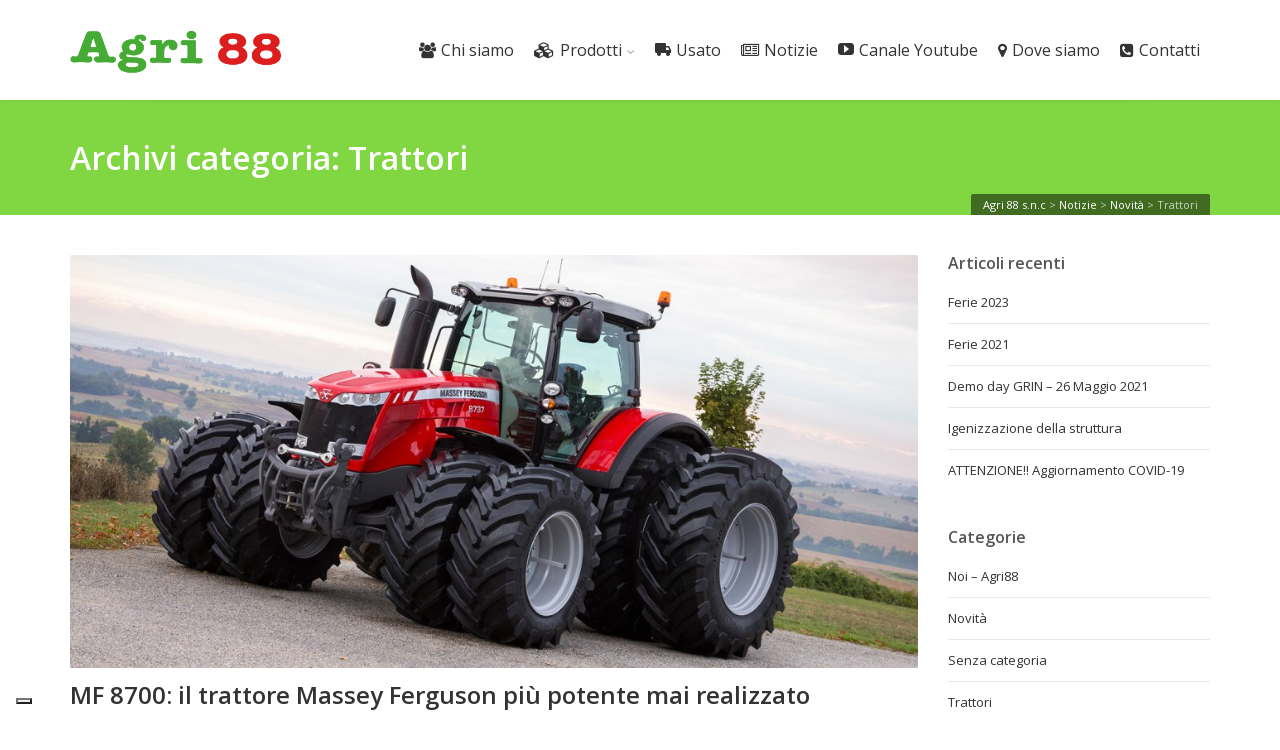

--- FILE ---
content_type: text/html; charset=UTF-8
request_url: https://www.agri88.it/category/novita/trattori-novita/
body_size: 12881
content:
<!DOCTYPE html>
<!--[if IE 6]><html class="ie ie6 no-js" lang="it-IT"><![endif]-->
<!--[if IE 7]><html class="ie ie7 no-js" lang="it-IT"><![endif]-->
<!--[if IE 8]><html class="ie ie8 no-js" lang="it-IT"><![endif]-->
<!--[if !(IE 7) | !(IE 8) ]><!-->
<html class="no-js" lang="it-IT">
<!--<![endif]-->
  <head>
    <meta charset="UTF-8" />
        <meta name="viewport" content="width=device-width, initial-scale=1, maximum-scale=1">
        <meta http-equiv="X-UA-Compatible" content="IE=edge" />
    <link rel="profile" href="https://gmpg.org/xfn/11" />
    <link rel="pingback" href="https://www.agri88.it/xmlrpc.php" />
        <link rel="shortcut icon" href="https://www.agri88.it/wp-content/uploads/2014/09/favicon.png" />    			<script type="text/javascript" class="_iub_cs_skip">
				var _iub = _iub || {};
				_iub.csConfiguration = _iub.csConfiguration || {};
				_iub.csConfiguration.siteId = "3862719";
				_iub.csConfiguration.cookiePolicyId = "54601543";
			</script>
			<script class="_iub_cs_skip" src="https://cs.iubenda.com/autoblocking/3862719.js"></script>
			<meta name='robots' content='index, follow, max-image-preview:large, max-snippet:-1, max-video-preview:-1' />

	<!-- This site is optimized with the Yoast SEO plugin v20.13 - https://yoast.com/wordpress/plugins/seo/ -->
	<title>Trattori Archivi - Agri 88 s.n.c</title>
	<link rel="canonical" href="https://www.agri88.it/category/novita/trattori-novita/" />
	<meta property="og:locale" content="it_IT" />
	<meta property="og:type" content="article" />
	<meta property="og:title" content="Trattori Archivi - Agri 88 s.n.c" />
	<meta property="og:url" content="https://www.agri88.it/category/novita/trattori-novita/" />
	<meta property="og:site_name" content="Agri 88 s.n.c" />
	<meta property="og:image" content="https://www.agri88.it/wp-content/uploads/2014/09/Logo.png" />
	<meta property="og:image:width" content="400" />
	<meta property="og:image:height" content="170" />
	<meta property="og:image:type" content="image/png" />
	<script type="application/ld+json" class="yoast-schema-graph">{"@context":"https://schema.org","@graph":[{"@type":"CollectionPage","@id":"https://www.agri88.it/category/novita/trattori-novita/","url":"https://www.agri88.it/category/novita/trattori-novita/","name":"Trattori Archivi - Agri 88 s.n.c","isPartOf":{"@id":"https://www.agri88.it/#website"},"primaryImageOfPage":{"@id":"https://www.agri88.it/category/novita/trattori-novita/#primaryimage"},"image":{"@id":"https://www.agri88.it/category/novita/trattori-novita/#primaryimage"},"thumbnailUrl":"https://www.agri88.it/wp-content/uploads/2014/09/Senza-titolo-1.jpg","breadcrumb":{"@id":"https://www.agri88.it/category/novita/trattori-novita/#breadcrumb"},"inLanguage":"it-IT"},{"@type":"ImageObject","inLanguage":"it-IT","@id":"https://www.agri88.it/category/novita/trattori-novita/#primaryimage","url":"https://www.agri88.it/wp-content/uploads/2014/09/Senza-titolo-1.jpg","contentUrl":"https://www.agri88.it/wp-content/uploads/2014/09/Senza-titolo-1.jpg","width":1600,"height":780,"caption":"© MASSEY FERGUSON"},{"@type":"BreadcrumbList","@id":"https://www.agri88.it/category/novita/trattori-novita/#breadcrumb","itemListElement":[{"@type":"ListItem","position":1,"name":"Home","item":"https://www.agri88.it/"},{"@type":"ListItem","position":2,"name":"Novità","item":"https://www.agri88.it/category/novita/"},{"@type":"ListItem","position":3,"name":"Trattori"}]},{"@type":"WebSite","@id":"https://www.agri88.it/#website","url":"https://www.agri88.it/","name":"Agri 88 s.n.c","description":"di Ombrosi Benito &amp; C","potentialAction":[{"@type":"SearchAction","target":{"@type":"EntryPoint","urlTemplate":"https://www.agri88.it/?s={search_term_string}"},"query-input":"required name=search_term_string"}],"inLanguage":"it-IT"}]}</script>
	<!-- / Yoast SEO plugin. -->


<link rel='dns-prefetch' href='//cdn.iubenda.com' />
<link rel='dns-prefetch' href='//fonts.googleapis.com' />
<link rel="alternate" type="application/rss+xml" title="Agri 88 s.n.c &raquo; Feed" href="https://www.agri88.it/feed/" />
<link rel="alternate" type="application/rss+xml" title="Agri 88 s.n.c &raquo; Trattori Feed della categoria" href="https://www.agri88.it/category/novita/trattori-novita/feed/" />
<script type="text/javascript">
window._wpemojiSettings = {"baseUrl":"https:\/\/s.w.org\/images\/core\/emoji\/14.0.0\/72x72\/","ext":".png","svgUrl":"https:\/\/s.w.org\/images\/core\/emoji\/14.0.0\/svg\/","svgExt":".svg","source":{"concatemoji":"https:\/\/www.agri88.it\/wp-includes\/js\/wp-emoji-release.min.js?ver=6.2.2"}};
/*! This file is auto-generated */
!function(e,a,t){var n,r,o,i=a.createElement("canvas"),p=i.getContext&&i.getContext("2d");function s(e,t){p.clearRect(0,0,i.width,i.height),p.fillText(e,0,0);e=i.toDataURL();return p.clearRect(0,0,i.width,i.height),p.fillText(t,0,0),e===i.toDataURL()}function c(e){var t=a.createElement("script");t.src=e,t.defer=t.type="text/javascript",a.getElementsByTagName("head")[0].appendChild(t)}for(o=Array("flag","emoji"),t.supports={everything:!0,everythingExceptFlag:!0},r=0;r<o.length;r++)t.supports[o[r]]=function(e){if(p&&p.fillText)switch(p.textBaseline="top",p.font="600 32px Arial",e){case"flag":return s("\ud83c\udff3\ufe0f\u200d\u26a7\ufe0f","\ud83c\udff3\ufe0f\u200b\u26a7\ufe0f")?!1:!s("\ud83c\uddfa\ud83c\uddf3","\ud83c\uddfa\u200b\ud83c\uddf3")&&!s("\ud83c\udff4\udb40\udc67\udb40\udc62\udb40\udc65\udb40\udc6e\udb40\udc67\udb40\udc7f","\ud83c\udff4\u200b\udb40\udc67\u200b\udb40\udc62\u200b\udb40\udc65\u200b\udb40\udc6e\u200b\udb40\udc67\u200b\udb40\udc7f");case"emoji":return!s("\ud83e\udef1\ud83c\udffb\u200d\ud83e\udef2\ud83c\udfff","\ud83e\udef1\ud83c\udffb\u200b\ud83e\udef2\ud83c\udfff")}return!1}(o[r]),t.supports.everything=t.supports.everything&&t.supports[o[r]],"flag"!==o[r]&&(t.supports.everythingExceptFlag=t.supports.everythingExceptFlag&&t.supports[o[r]]);t.supports.everythingExceptFlag=t.supports.everythingExceptFlag&&!t.supports.flag,t.DOMReady=!1,t.readyCallback=function(){t.DOMReady=!0},t.supports.everything||(n=function(){t.readyCallback()},a.addEventListener?(a.addEventListener("DOMContentLoaded",n,!1),e.addEventListener("load",n,!1)):(e.attachEvent("onload",n),a.attachEvent("onreadystatechange",function(){"complete"===a.readyState&&t.readyCallback()})),(e=t.source||{}).concatemoji?c(e.concatemoji):e.wpemoji&&e.twemoji&&(c(e.twemoji),c(e.wpemoji)))}(window,document,window._wpemojiSettings);
</script>
<style type="text/css">
img.wp-smiley,
img.emoji {
	display: inline !important;
	border: none !important;
	box-shadow: none !important;
	height: 1em !important;
	width: 1em !important;
	margin: 0 0.07em !important;
	vertical-align: -0.1em !important;
	background: none !important;
	padding: 0 !important;
}
</style>
	<link rel='stylesheet' id='font-awesome-css' href='https://www.agri88.it/wp-content/plugins/contact-widgets/assets/css/font-awesome.min.css?ver=4.7.0' type='text/css' media='all' />
<link rel='stylesheet' id='SFSImainCss-css' href='https://www.agri88.it/wp-content/plugins/ultimate-social-media-icons/css/sfsi-style.css?ver=2.9.6' type='text/css' media='all' />
<link rel='stylesheet' id='cs-google-fonts-css' href='//fonts.googleapis.com/css?family=Open+Sans%3A400%2C600%2C700%2C800&#038;subset=latin' type='text/css' media='all' />
<link rel='stylesheet' id='cs-icomoon-css' href='https://www.agri88.it/wp-content/themes/agri88site/css/vendor/icomoon.css' type='text/css' media='all' />
<link rel='stylesheet' id='cs-royalslider-css' href='https://www.agri88.it/wp-content/themes/agri88site/css/vendor/royalslider.css?ver=6.2.2' type='text/css' media='all' />
<link rel='stylesheet' id='cs-font-awesome-css' href='https://www.agri88.it/wp-content/themes/agri88site/css/vendor/font-awesome.css' type='text/css' media='all' />
<link rel='stylesheet' id='cs-fancybox-css' href='https://www.agri88.it/wp-content/themes/agri88site/css/vendor/fancybox.css' type='text/css' media='all' />
<link rel='stylesheet' id='cs-animations-css' href='https://www.agri88.it/wp-content/themes/agri88site/css/vendor/animations.css' type='text/css' media='all' />
<link rel='stylesheet' id='cs-shortcodes-css' href='https://www.agri88.it/wp-content/themes/agri88site/css/vendor/shortcodes.css' type='text/css' media='all' />
<link rel='stylesheet' id='cs-grid-css' href='https://www.agri88.it/wp-content/themes/agri88site/css/vendor/grid.css' type='text/css' media='all' />
<link rel='stylesheet' id='cs-style-css' href='https://www.agri88.it/wp-content/themes/agri88site/css/style.css' type='text/css' media='all' />
<link rel='stylesheet' id='cs-gutenberg-css' href='https://www.agri88.it/wp-content/themes/agri88site/css/vendor/gutenberg.css' type='text/css' media='all' />
<link rel='stylesheet' id='wpcw-css' href='https://www.agri88.it/wp-content/plugins/contact-widgets/assets/css/style.min.css?ver=1.0.1' type='text/css' media='all' />
<link rel='stylesheet' id='tablepress-default-css' href='https://www.agri88.it/wp-content/tablepress-combined.min.css?ver=14' type='text/css' media='all' />
<link rel='stylesheet' id='js_composer_front-css' href='https://www.agri88.it/wp-content/plugins/js_composer/assets/css/js_composer.min.css?ver=6.13.0' type='text/css' media='all' />
<link rel='stylesheet' id='__EPYT__style-css' href='https://www.agri88.it/wp-content/plugins/youtube-embed-plus/styles/ytprefs.min.css?ver=14.2.3' type='text/css' media='all' />
<style id='__EPYT__style-inline-css' type='text/css'>

                .epyt-gallery-thumb {
                        width: 33.333%;
                }
                
</style>

<script  type="text/javascript" class=" _iub_cs_skip" type='text/javascript' id='iubenda-head-inline-scripts-0'>

var _iub = _iub || [];
_iub.csConfiguration = {"siteId":3862719,"cookiePolicyId":54601543,"lang":"it","storage":{"useSiteId":true}};
</script>
<script  type="text/javascript" src="//cdn.iubenda.com/cs/iubenda_cs.js" charset="UTF-8" async="async" class=" _iub_cs_skip" type='text/javascript' src='//cdn.iubenda.com/cs/iubenda_cs.js?ver=3.12.4' id='iubenda-head-scripts-1-js'></script>
<script type='text/javascript' src='https://www.agri88.it/wp-includes/js/jquery/jquery.min.js?ver=3.6.4' id='jquery-core-js'></script>
<script type='text/javascript' src='https://www.agri88.it/wp-includes/js/jquery/jquery-migrate.min.js?ver=3.4.0' id='jquery-migrate-js'></script>
<script type='text/javascript' src='https://www.agri88.it/wp-content/themes/agri88site/js/modernizr.min.js' id='modernizr-js'></script>
<script type='text/javascript' id='__ytprefs__-js-extra'>
/* <![CDATA[ */
var _EPYT_ = {"ajaxurl":"https:\/\/www.agri88.it\/wp-admin\/admin-ajax.php","security":"0e9678b196","gallery_scrolloffset":"20","eppathtoscripts":"https:\/\/www.agri88.it\/wp-content\/plugins\/youtube-embed-plus\/scripts\/","eppath":"https:\/\/www.agri88.it\/wp-content\/plugins\/youtube-embed-plus\/","epresponsiveselector":"[\"iframe.__youtube_prefs_widget__\"]","epdovol":"1","version":"14.2.3","evselector":"iframe.__youtube_prefs__[src], iframe[src*=\"youtube.com\/embed\/\"], iframe[src*=\"youtube-nocookie.com\/embed\/\"]","ajax_compat":"","maxres_facade":"eager","ytapi_load":"light","pause_others":"","stopMobileBuffer":"1","facade_mode":"","not_live_on_channel":""};
/* ]]> */
</script>
<script type='text/javascript' src='https://www.agri88.it/wp-content/plugins/youtube-embed-plus/scripts/ytprefs.min.js?ver=14.2.3' id='__ytprefs__-js'></script>
<!-- Google Analytics Code Snippet By GA4WP --><script async src="https://www.googletagmanager.com/gtag/js?id=G-E866V5FB10"></script>
		<script>
		  window.dataLayer = window.dataLayer || [];
		  function gtag(){dataLayer.push(arguments);}
		  gtag('js', new Date());gtag('config', 'G-E866V5FB10', {'link_attribution': true,'anonymize_ip': true});</script> <!- end of Google Analytics Code Snippet by GA4WP--><link rel="https://api.w.org/" href="https://www.agri88.it/wp-json/" /><link rel="alternate" type="application/json" href="https://www.agri88.it/wp-json/wp/v2/categories/18" /><link rel="EditURI" type="application/rsd+xml" title="RSD" href="https://www.agri88.it/xmlrpc.php?rsd" />
<link rel="wlwmanifest" type="application/wlwmanifest+xml" href="https://www.agri88.it/wp-includes/wlwmanifest.xml" />
<meta name="generator" content="WordPress 6.2.2" />
<meta name="follow.[base64]" content="SZz5VJm1epdN4pa5yUEf"/><meta name="generator" content="Powered by WPBakery Page Builder - drag and drop page builder for WordPress."/>
<meta name="generator" content="Powered by Slider Revolution 6.7.38 - responsive, Mobile-Friendly Slider Plugin for WordPress with comfortable drag and drop interface." />
<script>function setREVStartSize(e){
			//window.requestAnimationFrame(function() {
				window.RSIW = window.RSIW===undefined ? window.innerWidth : window.RSIW;
				window.RSIH = window.RSIH===undefined ? window.innerHeight : window.RSIH;
				try {
					var pw = document.getElementById(e.c).parentNode.offsetWidth,
						newh;
					pw = pw===0 || isNaN(pw) || (e.l=="fullwidth" || e.layout=="fullwidth") ? window.RSIW : pw;
					e.tabw = e.tabw===undefined ? 0 : parseInt(e.tabw);
					e.thumbw = e.thumbw===undefined ? 0 : parseInt(e.thumbw);
					e.tabh = e.tabh===undefined ? 0 : parseInt(e.tabh);
					e.thumbh = e.thumbh===undefined ? 0 : parseInt(e.thumbh);
					e.tabhide = e.tabhide===undefined ? 0 : parseInt(e.tabhide);
					e.thumbhide = e.thumbhide===undefined ? 0 : parseInt(e.thumbhide);
					e.mh = e.mh===undefined || e.mh=="" || e.mh==="auto" ? 0 : parseInt(e.mh,0);
					if(e.layout==="fullscreen" || e.l==="fullscreen")
						newh = Math.max(e.mh,window.RSIH);
					else{
						e.gw = Array.isArray(e.gw) ? e.gw : [e.gw];
						for (var i in e.rl) if (e.gw[i]===undefined || e.gw[i]===0) e.gw[i] = e.gw[i-1];
						e.gh = e.el===undefined || e.el==="" || (Array.isArray(e.el) && e.el.length==0)? e.gh : e.el;
						e.gh = Array.isArray(e.gh) ? e.gh : [e.gh];
						for (var i in e.rl) if (e.gh[i]===undefined || e.gh[i]===0) e.gh[i] = e.gh[i-1];
											
						var nl = new Array(e.rl.length),
							ix = 0,
							sl;
						e.tabw = e.tabhide>=pw ? 0 : e.tabw;
						e.thumbw = e.thumbhide>=pw ? 0 : e.thumbw;
						e.tabh = e.tabhide>=pw ? 0 : e.tabh;
						e.thumbh = e.thumbhide>=pw ? 0 : e.thumbh;
						for (var i in e.rl) nl[i] = e.rl[i]<window.RSIW ? 0 : e.rl[i];
						sl = nl[0];
						for (var i in nl) if (sl>nl[i] && nl[i]>0) { sl = nl[i]; ix=i;}
						var m = pw>(e.gw[ix]+e.tabw+e.thumbw) ? 1 : (pw-(e.tabw+e.thumbw)) / (e.gw[ix]);
						newh =  (e.gh[ix] * m) + (e.tabh + e.thumbh);
					}
					var el = document.getElementById(e.c);
					if (el!==null && el) el.style.height = newh+"px";
					el = document.getElementById(e.c+"_wrapper");
					if (el!==null && el) {
						el.style.height = newh+"px";
						el.style.display = "block";
					}
				} catch(e){
					console.log("Failure at Presize of Slider:" + e)
				}
			//});
		  };</script>
<style type="text/css">body{font-family:"Open Sans", Arial, sans-serif;font-size:13px;line-height:1.65em;font-style:normal;font-weight:400;}#site-nav .cs-link{font-family:"Open Sans", Arial, sans-serif;font-size:16px;font-style:normal;font-weight:400;}#site-nav ul li ul li .cs-link{font-family:"Open Sans", Arial, sans-serif;font-size:12px;line-height:1em;font-style:normal;font-weight:400;}h1, h2, h3, h4, h5, h6{font-family:"Open Sans", Arial, sans-serif;font-style:normal;font-weight:600;}.cs-bold{font-family:"Open Sans", Arial, sans-serif;font-style:normal;font-weight:700;}.cs-extra-bold{font-family:"Open Sans", Arial, sans-serif;font-style:normal;font-weight:800;}@media (max-width:992px) {#site-logo-right,#site-nav{display:none !important;}.cs-header-left #site-logo{display:block !important;float:left;}#cs-mobile-icon{display:block;}#main{padding-top:0 !important;}.cs-header-fancy #site-logo{text-align:left;max-width:85%;}.cs-header-fancy .cs-fancy-row{margin-left:0;margin-right:0;}}@media (max-width:992px) {.is-transparent #top-bar,#top-bar{display:none !important;}.is-transparent.is-transparent-top-bar #masthead{margin-top:0 !important;}.is-transparent-top-bar #page-header .md-padding{padding-top:140px;}}#page-header {background-color:#81d742 !important;color:#fff !important;margin:0 !important;position:relative !important;width:100% !important;}*::-moz-selection {background-color:#81d742 !important;color:#fff !important;}#site-nav .current-menu-ancestor > .cs-link, #site-nav .current-menu-item > .cs-link {color:#45AB34 !important;}.cs-menu-effect .cs-link-depth {background-color:#45AB34 !important;}#site-nav > ul > li > .cs-link:hover {color:#45AB34 !important;text-decoration:none !important;}#site-nav > ul > li > ul {border-top:2px solid #45AB34 !important;margin-top:-2px;}#site-nav > ul > li > ul {border-top:2px solid #45AB34 !important;margin-top:-2px !important;}.cs-menu-effect .cs-link-depth-0::before {background-color:#45AB34 !important;content:"";height:2px;opacity:0;position:absolute;z-index:0;}.cs-fancybox-outlined {background-color:transparent;border-color:#45AB34 !important;}.cs-icon-accent.cs-icon-bgcolor {background-color:#45AB34 !important;}.cs-icon-accent.cs-icon-outlined {border-color:#45AB34 !important;color:#45AB34 !important;}.route_widget .widget-title h4 {color:#555 !important;font-size:16px !important;margin-bottom:20px !important;}.wpcf7-form-control.wpcf7-submit.button {font-size:15px !important;height:40px !important;}.fa.fa-search {display:none !important;}#site-nav ul li ul li .cs-link:hover {background-color:#f8f8f8;color:#45AB34;text-decoration-color:-moz-use-text-color;text-decoration-line:none;text-decoration-style:solid;}.isotope-filter a:hover, .isotope-filter a.active {border-bottom-color:#45AB34;border-left-color:#45AB34;border-right-color:#45AB34;border-top-color:#45AB34;color:#45AB34;}#site-nav ul li ul li .cs-link:hover {background-color:#f8f8f8!important;color:#45ab34!important;text-decoration-color:-moz-use-text-color!important;text-decoration-line:none!important;text-decoration-style:solid!important;font-weight:700 !important; font-size:14px!important;}.wpcf7-response-output.wpcf7-display-none.wpcf7-mail-sent-ok {font-size:20px !important;}#copyright {color:#999 !important; }#copyright a {color:#999 !important;}.cs-iconbox-icon {font-size:40px !important;}.grecaptcha-badge { opacity:0;}</style>
<noscript><style> .wpb_animate_when_almost_visible { opacity: 1; }</style></noscript>  </head>
  <body data-rsssl=1 class="archive category category-trattori-novita category-18 wp-embed-responsive sfsi_actvite_theme_default cs-header-sticky cs-header-default cs-menu-effect cs-menu-effect-1 cs-down-icon     wpb-js-composer js-comp-ver-6.13.0 vc_responsive">

    
    
    <div id="page" class="hfeed site">

      
      <header id="masthead" role="banner">
  <div class="container">
    <div class="cs-inner">
      <div id="site-logo"><a href="https://www.agri88.it/" class="cs-sticky-item"><img class="cs-logo cs-logo1x" src="https://www.agri88.it/wp-content/uploads/2014/09/Logo.png" alt="Agri 88 s.n.c"/></a></div><!-- /site-logo -->
      <nav id="site-nav" role="navigation"><ul id="menu-main" class="main-navigation sf-menu"><li id="menu-item-77" class="menu-item menu-item-type-post_type menu-item-object-page menu-item-77 cs-depth-0"><a href="https://www.agri88.it/chi-siamo/" class="cs-link cs-link-depth-0 cs-sticky-item"><i class="cs-in fa fa-group"></i>Chi siamo</a></li>
<li id="menu-item-25" class="menu-item menu-item-type-post_type menu-item-object-page menu-item-has-children menu-item-25 cs-depth-0 cs-mega-menu"><a href="https://www.agri88.it/prodotti/" class="cs-link cs-link-depth-0 cs-sticky-item"><i class="cs-in fa fa-cubes"></i>Prodotti</a>
<ul class="sub-menu">
	<li id="menu-item-61" class="menu-item menu-item-type-post_type menu-item-object-page menu-item-has-children menu-item-61 cs-depth-1 col-xs-3"><a href="https://www.agri88.it/prodotti/giardinaggio/" class="cs-link cs-link-depth-1 cs-title"><i class="cs-in fa fa-pagelines"></i>Giardinaggio</a>
	<ul class="sub-menu">
		<li id="menu-item-715" class="menu-item menu-item-type-post_type menu-item-object-page menu-item-715 cs-depth-2"><a href="https://www.agri88.it/prodotti/giardinaggio/attrezzatura-manuale/" class="cs-link cs-link-depth-2">Attrezzatura manuale</a></li>
		<li id="menu-item-714" class="menu-item menu-item-type-post_type menu-item-object-page menu-item-714 cs-depth-2"><a href="https://www.agri88.it/prodotti/giardinaggio/carriole/" class="cs-link cs-link-depth-2">Carriole</a></li>
		<li id="menu-item-716" class="menu-item menu-item-type-post_type menu-item-object-page menu-item-716 cs-depth-2"><a href="https://www.agri88.it/prodotti/giardinaggio/decespugliatori/" class="cs-link cs-link-depth-2">Decespugliatori</a></li>
		<li id="menu-item-712" class="menu-item menu-item-type-post_type menu-item-object-page menu-item-712 cs-depth-2"><a href="https://www.agri88.it/prodotti/giardinaggio/motocoltivatori/" class="cs-link cs-link-depth-2">Motocoltivatori</a></li>
		<li id="menu-item-717" class="menu-item menu-item-type-post_type menu-item-object-page menu-item-717 cs-depth-2"><a href="https://www.agri88.it/prodotti/giardinaggio/motoseghe/" class="cs-link cs-link-depth-2">Motoseghe</a></li>
		<li id="menu-item-713" class="menu-item menu-item-type-post_type menu-item-object-page menu-item-713 cs-depth-2"><a href="https://www.agri88.it/prodotti/giardinaggio/motozappe/" class="cs-link cs-link-depth-2">Motozappe</a></li>
		<li id="menu-item-709" class="menu-item menu-item-type-post_type menu-item-object-page menu-item-709 cs-depth-2"><a href="https://www.agri88.it/prodotti/giardinaggio/soffiatori/" class="cs-link cs-link-depth-2">Soffiatori</a></li>
		<li id="menu-item-718" class="menu-item menu-item-type-post_type menu-item-object-page menu-item-718 cs-depth-2"><a href="https://www.agri88.it/prodotti/giardinaggio/tosaerba/" class="cs-link cs-link-depth-2">Tosaerba</a></li>
		<li id="menu-item-708" class="menu-item menu-item-type-post_type menu-item-object-page menu-item-708 cs-depth-2"><a href="https://www.agri88.it/prodotti/giardinaggio/tosasiepi/" class="cs-link cs-link-depth-2">Tosasiepi</a></li>
		<li id="menu-item-711" class="menu-item menu-item-type-post_type menu-item-object-page menu-item-711 cs-depth-2"><a href="https://www.agri88.it/prodotti/giardinaggio/trattorini-rasaerba/" class="cs-link cs-link-depth-2">Trattorini rasaerba</a></li>
		<li id="menu-item-710" class="menu-item menu-item-type-post_type menu-item-object-page menu-item-710 cs-depth-2"><a href="https://www.agri88.it/prodotti/giardinaggio/trivelle/" class="cs-link cs-link-depth-2">Trivelle</a></li>
	</ul>
</li>
	<li id="menu-item-59" class="menu-item menu-item-type-post_type menu-item-object-page menu-item-has-children menu-item-59 cs-depth-1 col-xs-3"><a href="https://www.agri88.it/prodotti/attrezzatura-agricola/" class="cs-link cs-link-depth-1 cs-title"><i class="cs-in fa fa-tree"></i>Attrezzatura agricola</a>
	<ul class="sub-menu">
		<li id="menu-item-44" class="menu-item menu-item-type-post_type menu-item-object-page menu-item-44 cs-depth-2"><a href="https://www.agri88.it/prodotti/attrezzatura-agricola/aratri/" class="cs-link cs-link-depth-2">Aratri<span class="cs-label cs-label-warning">Novità!</span></a></li>
		<li id="menu-item-634" class="menu-item menu-item-type-post_type menu-item-object-page menu-item-634 cs-depth-2"><a href="https://www.agri88.it/prodotti/attrezzatura-agricola/atomizzatori/" class="cs-link cs-link-depth-2">Atomizzatori</a></li>
		<li id="menu-item-49" class="menu-item menu-item-type-post_type menu-item-object-page menu-item-49 cs-depth-2"><a href="https://www.agri88.it/prodotti/attrezzatura-agricola/botti-irroratrici/" class="cs-link cs-link-depth-2">Botti irroratrici</a></li>
		<li id="menu-item-48" class="menu-item menu-item-type-post_type menu-item-object-page menu-item-48 cs-depth-2"><a href="https://www.agri88.it/prodotti/attrezzatura-agricola/carrelli/" class="cs-link cs-link-depth-2">Carrelli</a></li>
		<li id="menu-item-47" class="menu-item menu-item-type-post_type menu-item-object-page menu-item-47 cs-depth-2"><a href="https://www.agri88.it/prodotti/attrezzatura-agricola/erpici/" class="cs-link cs-link-depth-2">Erpici</a></li>
		<li id="menu-item-203" class="menu-item menu-item-type-post_type menu-item-object-page menu-item-203 cs-depth-2"><a href="https://www.agri88.it/prodotti/attrezzatura-agricola/falciatrici/" class="cs-link cs-link-depth-2">Falciatrici</a></li>
		<li id="menu-item-635" class="menu-item menu-item-type-post_type menu-item-object-page menu-item-635 cs-depth-2"><a href="https://www.agri88.it/prodotti/attrezzatura-agricola/frese/" class="cs-link cs-link-depth-2">Frese</a></li>
		<li id="menu-item-204" class="menu-item menu-item-type-post_type menu-item-object-page menu-item-204 cs-depth-2"><a href="https://www.agri88.it/prodotti/attrezzatura-agricola/girelli/" class="cs-link cs-link-depth-2">Girelli</a></li>
		<li id="menu-item-209" class="menu-item menu-item-type-post_type menu-item-object-page menu-item-209 cs-depth-2"><a href="https://www.agri88.it/prodotti/attrezzatura-agricola/ranghinatori/" class="cs-link cs-link-depth-2">Ranghinatori</a></li>
		<li id="menu-item-45" class="menu-item menu-item-type-post_type menu-item-object-page menu-item-45 cs-depth-2"><a href="https://www.agri88.it/prodotti/attrezzatura-agricola/ripuntatori/" class="cs-link cs-link-depth-2">Ripuntatori</a></li>
		<li id="menu-item-202" class="menu-item menu-item-type-post_type menu-item-object-page menu-item-202 cs-depth-2"><a href="https://www.agri88.it/prodotti/attrezzatura-agricola/rotopresse/" class="cs-link cs-link-depth-2">Rotopresse</a></li>
		<li id="menu-item-46" class="menu-item menu-item-type-post_type menu-item-object-page menu-item-46 cs-depth-2"><a href="https://www.agri88.it/prodotti/attrezzatura-agricola/seminatrici/" class="cs-link cs-link-depth-2">Seminatrici</a></li>
		<li id="menu-item-205" class="menu-item menu-item-type-post_type menu-item-object-page menu-item-205 cs-depth-2"><a href="https://www.agri88.it/prodotti/attrezzatura-agricola/trincia/" class="cs-link cs-link-depth-2">Trincia</a></li>
	</ul>
</li>
	<li id="menu-item-58" class="menu-item menu-item-type-post_type menu-item-object-page menu-item-has-children menu-item-58 cs-depth-1 col-xs-3"><a href="https://www.agri88.it/prodotti/attrezzatura-olivicoltura/" class="cs-link cs-link-depth-1 cs-title"><i class="cs-in fa fa-leaf"></i>Attrezzatura olivicoltura</a>
	<ul class="sub-menu">
		<li id="menu-item-649" class="menu-item menu-item-type-post_type menu-item-object-page menu-item-649 cs-depth-2"><a href="https://www.agri88.it/prodotti/attrezzatura-olivicoltura/abbacchiatori/" class="cs-link cs-link-depth-2">Abbacchiatori</a></li>
		<li id="menu-item-647" class="menu-item menu-item-type-post_type menu-item-object-page menu-item-647 cs-depth-2"><a href="https://www.agri88.it/prodotti/attrezzatura-olivicoltura/forbici/" class="cs-link cs-link-depth-2">Forbici</a></li>
		<li id="menu-item-648" class="menu-item menu-item-type-post_type menu-item-object-page menu-item-648 cs-depth-2"><a href="https://www.agri88.it/prodotti/attrezzatura-olivicoltura/legatrici/" class="cs-link cs-link-depth-2">Legatrici</a></li>
		<li id="menu-item-646" class="menu-item menu-item-type-post_type menu-item-object-page menu-item-646 cs-depth-2"><a href="https://www.agri88.it/prodotti/attrezzatura-olivicoltura/seghetti/" class="cs-link cs-link-depth-2">Seghetti</a></li>
	</ul>
</li>
	<li id="menu-item-60" class="menu-item menu-item-type-post_type menu-item-object-page menu-item-has-children menu-item-60 cs-depth-1 col-xs-3"><a href="https://www.agri88.it/prodotti/trattori/" class="cs-link cs-link-depth-1 cs-title"><i class="cs-in fa fa-truck"></i>Trattori</a>
	<ul class="sub-menu">
		<li id="menu-item-71" class="menu-item menu-item-type-post_type menu-item-object-page menu-item-71 cs-depth-2"><a href="https://www.agri88.it/prodotti/trattori/iseki/" class="cs-link cs-link-depth-2">Trattori ISEKI</a></li>
		<li id="menu-item-70" class="menu-item menu-item-type-post_type menu-item-object-page menu-item-70 cs-depth-2"><a href="https://www.agri88.it/prodotti/trattori/bcs/" class="cs-link cs-link-depth-2">Trattori BCS</a></li>
	</ul>
</li>
</ul>
</li>
<li id="menu-item-1085" class="menu-item menu-item-type-post_type menu-item-object-page menu-item-1085 cs-depth-0"><a href="https://www.agri88.it/usato/" class="cs-link cs-link-depth-0 cs-sticky-item"><i class="cs-in im im-truck"></i>Usato</a></li>
<li id="menu-item-177" class="menu-item menu-item-type-post_type menu-item-object-page current_page_parent menu-item-177 cs-depth-0"><a href="https://www.agri88.it/notizie/" class="cs-link cs-link-depth-0 cs-sticky-item"><i class="cs-in fa fa-newspaper-o"></i>Notizie</a></li>
<li id="menu-item-1285" class="menu-item menu-item-type-post_type menu-item-object-page menu-item-1285 cs-depth-0"><a href="https://www.agri88.it/canale-youtube/" class="cs-link cs-link-depth-0 cs-sticky-item"><i class="cs-in im im-youtube"></i>Canale Youtube</a></li>
<li id="menu-item-23" class="menu-item menu-item-type-post_type menu-item-object-page menu-item-23 cs-depth-0"><a href="https://www.agri88.it/dove-siamo/" class="cs-link cs-link-depth-0 cs-sticky-item"><i class="cs-in fa fa-map-marker"></i>Dove siamo</a></li>
<li id="menu-item-24" class="menu-item menu-item-type-post_type menu-item-object-page menu-item-24 cs-depth-0"><a href="https://www.agri88.it/contatti/" class="cs-link cs-link-depth-0 cs-sticky-item"><i class="cs-in fa fa-phone-square"></i>Contatti</a></li>
</ul></nav><!-- /site-nav -->
      <div id="cs-mobile-icon"><span><i class="cs-one"></i><i class="cs-two"></i><i class="cs-three"></i></span></div><!-- /mobile-icon -->
    </div>
  </div>
  <div id="site-header-shadow"></div>
</header><!-- /header -->
              <div id="navigation-mobile">
          <div class="container">

            <div class="menu-main-container"><ul id="menu-main-1" class="menu"><li class="menu-item menu-item-type-post_type menu-item-object-page menu-item-77"><a href="https://www.agri88.it/chi-siamo/">Chi siamo</a><div class="cs-dropdown-plus"><i class="fa fa-plus"></i></div></li>
<li class="menu-item menu-item-type-post_type menu-item-object-page menu-item-has-children menu-item-25"><a href="https://www.agri88.it/prodotti/">Prodotti</a><div class="cs-dropdown-plus"><i class="fa fa-plus"></i></div>
<ul class="sub-menu">
	<li class="menu-item menu-item-type-post_type menu-item-object-page menu-item-has-children menu-item-61"><a href="https://www.agri88.it/prodotti/giardinaggio/">Giardinaggio</a><div class="cs-dropdown-plus"><i class="fa fa-plus"></i></div>
	<ul class="sub-menu">
		<li class="menu-item menu-item-type-post_type menu-item-object-page menu-item-715"><a href="https://www.agri88.it/prodotti/giardinaggio/attrezzatura-manuale/">Attrezzatura manuale</a><div class="cs-dropdown-plus"><i class="fa fa-plus"></i></div></li>
		<li class="menu-item menu-item-type-post_type menu-item-object-page menu-item-714"><a href="https://www.agri88.it/prodotti/giardinaggio/carriole/">Carriole</a><div class="cs-dropdown-plus"><i class="fa fa-plus"></i></div></li>
		<li class="menu-item menu-item-type-post_type menu-item-object-page menu-item-716"><a href="https://www.agri88.it/prodotti/giardinaggio/decespugliatori/">Decespugliatori</a><div class="cs-dropdown-plus"><i class="fa fa-plus"></i></div></li>
		<li class="menu-item menu-item-type-post_type menu-item-object-page menu-item-712"><a href="https://www.agri88.it/prodotti/giardinaggio/motocoltivatori/">Motocoltivatori</a><div class="cs-dropdown-plus"><i class="fa fa-plus"></i></div></li>
		<li class="menu-item menu-item-type-post_type menu-item-object-page menu-item-717"><a href="https://www.agri88.it/prodotti/giardinaggio/motoseghe/">Motoseghe</a><div class="cs-dropdown-plus"><i class="fa fa-plus"></i></div></li>
		<li class="menu-item menu-item-type-post_type menu-item-object-page menu-item-713"><a href="https://www.agri88.it/prodotti/giardinaggio/motozappe/">Motozappe</a><div class="cs-dropdown-plus"><i class="fa fa-plus"></i></div></li>
		<li class="menu-item menu-item-type-post_type menu-item-object-page menu-item-709"><a href="https://www.agri88.it/prodotti/giardinaggio/soffiatori/">Soffiatori</a><div class="cs-dropdown-plus"><i class="fa fa-plus"></i></div></li>
		<li class="menu-item menu-item-type-post_type menu-item-object-page menu-item-718"><a href="https://www.agri88.it/prodotti/giardinaggio/tosaerba/">Tosaerba</a><div class="cs-dropdown-plus"><i class="fa fa-plus"></i></div></li>
		<li class="menu-item menu-item-type-post_type menu-item-object-page menu-item-708"><a href="https://www.agri88.it/prodotti/giardinaggio/tosasiepi/">Tosasiepi</a><div class="cs-dropdown-plus"><i class="fa fa-plus"></i></div></li>
		<li class="menu-item menu-item-type-post_type menu-item-object-page menu-item-711"><a href="https://www.agri88.it/prodotti/giardinaggio/trattorini-rasaerba/">Trattorini rasaerba</a><div class="cs-dropdown-plus"><i class="fa fa-plus"></i></div></li>
		<li class="menu-item menu-item-type-post_type menu-item-object-page menu-item-710"><a href="https://www.agri88.it/prodotti/giardinaggio/trivelle/">Trivelle</a><div class="cs-dropdown-plus"><i class="fa fa-plus"></i></div></li>
	</ul>
</li>
	<li class="menu-item menu-item-type-post_type menu-item-object-page menu-item-has-children menu-item-59"><a href="https://www.agri88.it/prodotti/attrezzatura-agricola/">Attrezzatura agricola</a><div class="cs-dropdown-plus"><i class="fa fa-plus"></i></div>
	<ul class="sub-menu">
		<li class="menu-item menu-item-type-post_type menu-item-object-page menu-item-44"><a href="https://www.agri88.it/prodotti/attrezzatura-agricola/aratri/">Aratri</a><div class="cs-dropdown-plus"><i class="fa fa-plus"></i></div></li>
		<li class="menu-item menu-item-type-post_type menu-item-object-page menu-item-634"><a href="https://www.agri88.it/prodotti/attrezzatura-agricola/atomizzatori/">Atomizzatori</a><div class="cs-dropdown-plus"><i class="fa fa-plus"></i></div></li>
		<li class="menu-item menu-item-type-post_type menu-item-object-page menu-item-49"><a href="https://www.agri88.it/prodotti/attrezzatura-agricola/botti-irroratrici/">Botti irroratrici</a><div class="cs-dropdown-plus"><i class="fa fa-plus"></i></div></li>
		<li class="menu-item menu-item-type-post_type menu-item-object-page menu-item-48"><a href="https://www.agri88.it/prodotti/attrezzatura-agricola/carrelli/">Carrelli</a><div class="cs-dropdown-plus"><i class="fa fa-plus"></i></div></li>
		<li class="menu-item menu-item-type-post_type menu-item-object-page menu-item-47"><a href="https://www.agri88.it/prodotti/attrezzatura-agricola/erpici/">Erpici</a><div class="cs-dropdown-plus"><i class="fa fa-plus"></i></div></li>
		<li class="menu-item menu-item-type-post_type menu-item-object-page menu-item-203"><a href="https://www.agri88.it/prodotti/attrezzatura-agricola/falciatrici/">Falciatrici</a><div class="cs-dropdown-plus"><i class="fa fa-plus"></i></div></li>
		<li class="menu-item menu-item-type-post_type menu-item-object-page menu-item-635"><a href="https://www.agri88.it/prodotti/attrezzatura-agricola/frese/">Frese</a><div class="cs-dropdown-plus"><i class="fa fa-plus"></i></div></li>
		<li class="menu-item menu-item-type-post_type menu-item-object-page menu-item-204"><a href="https://www.agri88.it/prodotti/attrezzatura-agricola/girelli/">Girelli</a><div class="cs-dropdown-plus"><i class="fa fa-plus"></i></div></li>
		<li class="menu-item menu-item-type-post_type menu-item-object-page menu-item-209"><a href="https://www.agri88.it/prodotti/attrezzatura-agricola/ranghinatori/">Ranghinatori</a><div class="cs-dropdown-plus"><i class="fa fa-plus"></i></div></li>
		<li class="menu-item menu-item-type-post_type menu-item-object-page menu-item-45"><a href="https://www.agri88.it/prodotti/attrezzatura-agricola/ripuntatori/">Ripuntatori</a><div class="cs-dropdown-plus"><i class="fa fa-plus"></i></div></li>
		<li class="menu-item menu-item-type-post_type menu-item-object-page menu-item-202"><a href="https://www.agri88.it/prodotti/attrezzatura-agricola/rotopresse/">Rotopresse</a><div class="cs-dropdown-plus"><i class="fa fa-plus"></i></div></li>
		<li class="menu-item menu-item-type-post_type menu-item-object-page menu-item-46"><a href="https://www.agri88.it/prodotti/attrezzatura-agricola/seminatrici/">Seminatrici</a><div class="cs-dropdown-plus"><i class="fa fa-plus"></i></div></li>
		<li class="menu-item menu-item-type-post_type menu-item-object-page menu-item-205"><a href="https://www.agri88.it/prodotti/attrezzatura-agricola/trincia/">Trincia</a><div class="cs-dropdown-plus"><i class="fa fa-plus"></i></div></li>
	</ul>
</li>
	<li class="menu-item menu-item-type-post_type menu-item-object-page menu-item-has-children menu-item-58"><a href="https://www.agri88.it/prodotti/attrezzatura-olivicoltura/">Attrezzatura olivicoltura</a><div class="cs-dropdown-plus"><i class="fa fa-plus"></i></div>
	<ul class="sub-menu">
		<li class="menu-item menu-item-type-post_type menu-item-object-page menu-item-649"><a href="https://www.agri88.it/prodotti/attrezzatura-olivicoltura/abbacchiatori/">Abbacchiatori</a><div class="cs-dropdown-plus"><i class="fa fa-plus"></i></div></li>
		<li class="menu-item menu-item-type-post_type menu-item-object-page menu-item-647"><a href="https://www.agri88.it/prodotti/attrezzatura-olivicoltura/forbici/">Forbici</a><div class="cs-dropdown-plus"><i class="fa fa-plus"></i></div></li>
		<li class="menu-item menu-item-type-post_type menu-item-object-page menu-item-648"><a href="https://www.agri88.it/prodotti/attrezzatura-olivicoltura/legatrici/">Legatrici</a><div class="cs-dropdown-plus"><i class="fa fa-plus"></i></div></li>
		<li class="menu-item menu-item-type-post_type menu-item-object-page menu-item-646"><a href="https://www.agri88.it/prodotti/attrezzatura-olivicoltura/seghetti/">Seghetti</a><div class="cs-dropdown-plus"><i class="fa fa-plus"></i></div></li>
	</ul>
</li>
	<li class="menu-item menu-item-type-post_type menu-item-object-page menu-item-has-children menu-item-60"><a href="https://www.agri88.it/prodotti/trattori/">Trattori</a><div class="cs-dropdown-plus"><i class="fa fa-plus"></i></div>
	<ul class="sub-menu">
		<li class="menu-item menu-item-type-post_type menu-item-object-page menu-item-71"><a href="https://www.agri88.it/prodotti/trattori/iseki/">Trattori ISEKI</a><div class="cs-dropdown-plus"><i class="fa fa-plus"></i></div></li>
		<li class="menu-item menu-item-type-post_type menu-item-object-page menu-item-70"><a href="https://www.agri88.it/prodotti/trattori/bcs/">Trattori BCS</a><div class="cs-dropdown-plus"><i class="fa fa-plus"></i></div></li>
	</ul>
</li>
</ul>
</li>
<li class="menu-item menu-item-type-post_type menu-item-object-page menu-item-1085"><a href="https://www.agri88.it/usato/">Usato</a><div class="cs-dropdown-plus"><i class="fa fa-plus"></i></div></li>
<li class="menu-item menu-item-type-post_type menu-item-object-page current_page_parent menu-item-177"><a href="https://www.agri88.it/notizie/">Notizie</a><div class="cs-dropdown-plus"><i class="fa fa-plus"></i></div></li>
<li class="menu-item menu-item-type-post_type menu-item-object-page menu-item-1285"><a href="https://www.agri88.it/canale-youtube/">Canale Youtube</a><div class="cs-dropdown-plus"><i class="fa fa-plus"></i></div></li>
<li class="menu-item menu-item-type-post_type menu-item-object-page menu-item-23"><a href="https://www.agri88.it/dove-siamo/">Dove siamo</a><div class="cs-dropdown-plus"><i class="fa fa-plus"></i></div></li>
<li class="menu-item menu-item-type-post_type menu-item-object-page menu-item-24"><a href="https://www.agri88.it/contatti/">Contatti</a><div class="cs-dropdown-plus"><i class="fa fa-plus"></i></div></li>
</ul></div><!-- site-mobile-menu -->

            
            
          </div>
        </div><!-- /navigation-mobile -->
      
      <div id="main">

        <div id="content" class="site-content"><section id="page-header">
  <div class="container">
    <div class="row">
      <div class="col-md-12 md-padding">
        <h1 class="page-title">Archivi categoria: Trattori</h1>
                <div class="cs-breadcrumb"><div class="cs-inner"><span property="itemListElement" typeof="ListItem"><a property="item" typeof="WebPage" title="Go to Agri 88 s.n.c." href="https://www.agri88.it" class="home"><span property="name">Agri 88 s.n.c</span></a><meta property="position" content="1"></span> &gt; <span property="itemListElement" typeof="ListItem"><a property="item" typeof="WebPage" title="Go to Notizie." href="https://www.agri88.it/notizie/" class="post-root post post-post"><span property="name">Notizie</span></a><meta property="position" content="2"></span> &gt; <span property="itemListElement" typeof="ListItem"><a property="item" typeof="WebPage" title="Go to the Novità category archives." href="https://www.agri88.it/category/novita/" class="taxonomy category"><span property="name">Novità</span></a><meta property="position" content="3"></span> &gt; <span property="itemListElement" typeof="ListItem"><span property="name">Trattori</span><meta property="position" content="4"></span></div></div>      </div>
    </div>
  </div>
</section><!-- /page-header -->

<section class="main-content md-padding page-layout-right blog-default blog-layout-default">
  <div class="container">
    <div class="row">

      
      <div class="col-md-9">
        <div class="page-content">
          <article id="post-265" class="post-265 post type-post status-publish format-standard has-post-thumbnail hentry category-trattori-novita tag-massey-ferguson tag-mf-8700 tag-novita-2 tag-trattori">

  <div class="entry-image"><a href="https://www.agri88.it/massey-ferguson-lancia-il-nuovo-mf-8700/" class="post-thumbnail"><img width="768" height="374" src="https://www.agri88.it/wp-content/uploads/2014/09/Senza-titolo-1.jpg" class="attachment-medium_large size-medium_large wp-post-image" alt="MF 8700" decoding="async" srcset="https://www.agri88.it/wp-content/uploads/2014/09/Senza-titolo-1.jpg 1600w, https://www.agri88.it/wp-content/uploads/2014/09/Senza-titolo-1-300x146.jpg 300w, https://www.agri88.it/wp-content/uploads/2014/09/Senza-titolo-1-1024x499.jpg 1024w" sizes="(max-width: 768px) 100vw, 768px" /><span class="entry-image-overlay"></span></a></div><!-- entry-image -->
  <header class="entry-header">

    <h2 class="entry-title"><a href="https://www.agri88.it/massey-ferguson-lancia-il-nuovo-mf-8700/" rel="bookmark">MF 8700: il trattore Massey Ferguson più potente mai realizzato</a></h2>
    <div class="entry-meta">
      <span class="entry-date"><a href="https://www.agri88.it/massey-ferguson-lancia-il-nuovo-mf-8700/" rel="bookmark"><time class="entry-date" datetime="2014-09-28T10:23:54+02:00">28 Settembre 2014</time></a></span> <span class="entry-author-link"><span class="author vcard"><a class="url fn n" href="https://www.agri88.it/author/michele-ombrosi/" rel="author">Michele Ombrosi</a></span></span><span class="entry-cat-links"><a href="https://www.agri88.it/category/novita/trattori-novita/" rel="category tag">Trattori</a></span><span class="entry-love"><a href="#" class="entry-love-it" data-post-id="265"><span class="love-count">1</span></a></span>    </div>

  </header><!-- /entry-header -->

    <div class="entry-content"><section class="cs-section"><div class="container"><div class="row"></div></div></section><div class="col-md-12"><div class="cs-column-inner"></div></div><div class="cs-column-text"></div>Novità del 2014 in casa Massey Ferguson, è la nuova linea MF 8700.<br />
Ecco le parole con le quali la famosa azienda americana presenta i nuovi trattori:</p>
<hr />
<div class="royalSlider testimonialSlider"><div class="cs-testimonial-content"><div class="cs-testimonial-text"><strong>Un lavoro più leggero: </strong><strong>Il trattore Massey Fergoson più potente mai realizzato è ora disponibile</strong></p>
<p style="text-align: left;">La nuova serie MF 8700 rappresenta il culmine dei risultati tecnici raggiunti da Massey Ferguson. Il trattore più potente mai realizzato è un modello di punta di oltre 400 CV dal design tradizionale, che offre veramente grandi prestazioni, non solo a parole. La nuova e innovativa serie MF 8700 offre alcuni dei sistemi di potenza più efficienti, efficaci e maggiormente utilizzabili dalla propria categoria. Se siete già un cliente Massey Ferguson, date un&#8217;occhiata più da vicino alla serie MF 8700 per capire cosa rende questi trattori ancora più produttivi di quelli che già conoscete e di cui vi fidate. Se invece è la prima volta che entrate in contatto con Massey Ferguson, vi invitiamo a proseguire nella lettura per scoprire cos&#8217;è che rende la serie MF 8700 diversa da qualsiasi altra gamma di trattori in questa fascia di potenza.</div><div class="cs-testimonial-avatar"><img src="https://www.agri88.itwp-content/uploads/2014/09/Massey-Ferguson-SymbolS.jpg" alt="Massey Ferguson"/></div><div class="cs-testimonial-author">Massey Ferguson <small>Campione sul campo</small></div></div></div>
<p><span class="entry-read-more"> <a href="https://www.agri88.it/massey-ferguson-lancia-il-nuovo-mf-8700/" class="entry-more cs-btn cs-btn-flat cs-btn-rounded cs-btn-xxs cs-btn-flat-accent">Leggi tutto</a></span></p>
</div><!-- /entry-content -->
  
  
</article><!-- /post-standard -->        </div><!-- page-content -->
      </div>

      <div class="col-md-3 cs-sidebar-clear"><div class="page-sidebar sidebar-right"><aside id="sidebar">

		<div class="route_widget widget_recent_entries">
		<div class="widget-title"><h4>Articoli recenti</h4></div>
		<ul>
											<li>
					<a href="https://www.agri88.it/ferie-2023/">Ferie 2023</a>
									</li>
											<li>
					<a href="https://www.agri88.it/ferie-2021/">Ferie 2021</a>
									</li>
											<li>
					<a href="https://www.agri88.it/demo-day-grin-26-maggio-2021/">Demo day GRIN &#8211; 26 Maggio 2021</a>
									</li>
											<li>
					<a href="https://www.agri88.it/igenizzazione-della-struttura/">Igenizzazione della struttura</a>
									</li>
											<li>
					<a href="https://www.agri88.it/attenzione-aggiornamento-covid-19/">ATTENZIONE!! Aggiornamento COVID-19</a>
									</li>
					</ul>

		<div class="clear"></div></div><div class="route_widget widget_categories"><div class="widget-title"><h4>Categorie</h4></div>
			<ul>
					<li class="cat-item cat-item-17"><a href="https://www.agri88.it/category/novita/noi-agri88/">Noi &#8211; Agri88</a>
</li>
	<li class="cat-item cat-item-4 current-cat-parent current-cat-ancestor"><a href="https://www.agri88.it/category/novita/">Novità</a>
</li>
	<li class="cat-item cat-item-1"><a href="https://www.agri88.it/category/senza-categoria/">Senza categoria</a>
</li>
	<li class="cat-item cat-item-18 current-cat"><a aria-current="page" href="https://www.agri88.it/category/novita/trattori-novita/">Trattori</a>
</li>
			</ul>

			<div class="clear"></div></div><div class="route_widget widget_iubenda_legal_widget"><div class="widget-title"><h4>Legal</h4></div><section><a href="https://www.iubenda.com/privacy-policy/54601543" class="iubenda-white no-brand iubenda-noiframe iubenda-embed iubenda-noiframe " title="Privacy Policy ">Privacy Policy</a><script type="text/javascript">(function (w,d) {var loader = function () {var s = d.createElement("script"), tag = d.getElementsByTagName("script")[0]; s.src="https://cdn.iubenda.com/iubenda.js"; tag.parentNode.insertBefore(s,tag);}; if(w.addEventListener){w.addEventListener("load", loader, false);}else if(w.attachEvent){w.attachEvent("onload", loader);}else{w.onload = loader;}})(window, document);</script>
<a href="https://www.iubenda.com/privacy-policy/54601543/cookie-policy" class="iubenda-white no-brand iubenda-noiframe iubenda-embed iubenda-noiframe " title="Cookie Policy ">Cookie Policy</a><script type="text/javascript">(function (w,d) {var loader = function () {var s = d.createElement("script"), tag = d.getElementsByTagName("script")[0]; s.src="https://cdn.iubenda.com/iubenda.js"; tag.parentNode.insertBefore(s,tag);}; if(w.addEventListener){w.addEventListener("load", loader, false);}else if(w.attachEvent){w.attachEvent("onload", loader);}else{w.onload = loader;}})(window, document);</script></section><div class="clear"></div></div></aside><!-- /aside --></div></div>
    </div>
  </div>
</section><!-- /main-content -->      </div><!-- /content -->

    </div><!-- /main -->

    <footer id="colophon" class="site-footer" role="contentinfo"><div class="container"><div class="row"><div class="col-md-3"><div class="route_widget cs_widget_about"><div class="textwidget"><p><img src="https://www.agri88.it/wp-content/uploads/2014/09/Logopara.png" class="footer-logo-left" /><br />
<br />
<br />
<strong>Agri 88</strong> di <strong>Ombrosi Benito</strong> &amp; C. s.n.c.
<br />
<br />
Macchine agricole,edili, stradali e movimento terra. Accessori e ricambi.
Attrezzi per l'agricoltura e il giardinaggio.</p><p><strong class="about-strong">Indirizzo</strong> Via Marche,23 - 60030 MONSANO (AN)<br /><strong class="about-strong">Tel. e Fax</strong> 0731 60136<br /><strong class="about-strong"><strong>0731 60129</strong></strong> 336 245233<br /><strong class="about-strong">E-Mail:</strong> <a href="mailto:agri88snc@gmail.com">agri88snc@gmail.com</a><br /><strong class="about-strong">Sito</strong> <a href="https://www.agri88.it">www.agri88.it</a></p></div><div class="clear"></div><div class="clear"></div></div><div class="route_widget wpcw-widgets wpcw-widget-social"><ul><li class="no-label"><a href="https://www.facebook.com/Agri88snc" target="_blank" title="Visita Agri 88 s.n.c su Facebook"><span class="fa fa-2x fa-facebook"></span></a></li></ul><div class="clear"></div></div></div><div class="col-md-6"><div class="route_widget widget_media_gallery"><div class="widget-title"><h4>Rivendiamo prodotti</h4></div><div id='gallery-1' class='gallery galleryid-265 gallery-columns-3 gallery-size-thumbnail'><figure class='gallery-item'>
			<div class='gallery-icon landscape'>
				<a href='https://www.agri88.it/2-4/'><img width="127" height="45" src="https://www.agri88.it/wp-content/uploads/2016/03/2-1.png" class="attachment-thumbnail size-thumbnail" alt="" decoding="async" loading="lazy" /></a>
			</div></figure><figure class='gallery-item'>
			<div class='gallery-icon landscape'>
				<a href='https://www.agri88.it/5-4/'><img width="127" height="45" src="https://www.agri88.it/wp-content/uploads/2016/03/5-1.png" class="attachment-thumbnail size-thumbnail" alt="" decoding="async" loading="lazy" /></a>
			</div></figure><figure class='gallery-item'>
			<div class='gallery-icon landscape'>
				<a href='https://www.agri88.it/7-4/'><img width="127" height="45" src="https://www.agri88.it/wp-content/uploads/2016/03/7-1.png" class="attachment-thumbnail size-thumbnail" alt="" decoding="async" loading="lazy" /></a>
			</div></figure><figure class='gallery-item'>
			<div class='gallery-icon landscape'>
				<a href='https://www.agri88.it/6-4/'><img width="127" height="45" src="https://www.agri88.it/wp-content/uploads/2016/03/6-1.png" class="attachment-thumbnail size-thumbnail" alt="" decoding="async" loading="lazy" /></a>
			</div></figure><figure class='gallery-item'>
			<div class='gallery-icon landscape'>
				<a href='https://www.agri88.it/prodotti/giardinaggio/tosaerba/attachment/30/'><img width="150" height="55" src="https://www.agri88.it/wp-content/uploads/2014/09/30-150x55.png" class="attachment-thumbnail size-thumbnail" alt="" decoding="async" loading="lazy" /></a>
			</div></figure><figure class='gallery-item'>
			<div class='gallery-icon landscape'>
				<a href='https://www.agri88.it/prodotti/giardinaggio/attrezzatura-manuale/attachment/28/'><img width="150" height="55" src="https://www.agri88.it/wp-content/uploads/2014/09/28-150x55.png" class="attachment-thumbnail size-thumbnail" alt="" decoding="async" loading="lazy" /></a>
			</div></figure><figure class='gallery-item'>
			<div class='gallery-icon landscape'>
				<a href='https://www.agri88.it/prodotti/giardinaggio/attrezzatura-manuale/attachment/27/'><img width="150" height="55" src="https://www.agri88.it/wp-content/uploads/2014/09/27-150x55.png" class="attachment-thumbnail size-thumbnail" alt="" decoding="async" loading="lazy" /></a>
			</div></figure><figure class='gallery-item'>
			<div class='gallery-icon landscape'>
				<a href='https://www.agri88.it/prodotti/giardinaggio/trivelle/attachment/22/'><img width="150" height="55" src="https://www.agri88.it/wp-content/uploads/2014/09/22-150x55.png" class="attachment-thumbnail size-thumbnail" alt="" decoding="async" loading="lazy" /></a>
			</div></figure><figure class='gallery-item'>
			<div class='gallery-icon landscape'>
				<a href='https://www.agri88.it/prodotti/attrezzatura-agricola/falciatrici/attachment/9/'><img width="150" height="55" src="https://www.agri88.it/wp-content/uploads/2014/09/9-150x55.png" class="attachment-thumbnail size-thumbnail" alt="" decoding="async" loading="lazy" /></a>
			</div></figure>
		</div>
<div class="clear"></div></div></div><div class="col-md-3"><div class="route_widget cs_widget_custom_posts"><div class="widget-title"><h4>Ultime notizie</h4></div><div class="cs_blog_posts_widget"><ul class="cs-with-image"><li><a href="https://www.agri88.it/ferie-2023/" title="Ferie 2023"><img src="https://www.agri88.it/wp-content/themes/agri88site/images/no-pictures/no-standard-picture.png" alt="No Video Picture" />Ferie 2023</a><span class="post-date"><i class="fa fa-clock-o"></i> 1 Agosto 2023</span></li><li><a href="https://www.agri88.it/ferie-2021/" title="Ferie 2021"><img src="https://www.agri88.it/wp-content/themes/agri88site/images/no-pictures/no-standard-picture.png" alt="No Video Picture" />Ferie 2021</a><span class="post-date"><i class="fa fa-clock-o"></i> 12 Agosto 2021</span></li><li><a href="https://www.agri88.it/demo-day-grin-26-maggio-2021/" title="Demo day GRIN &#8211; 26 Maggio 2021"><img src="https://www.agri88.it/wp-content/themes/agri88site/images/no-pictures/no-standard-picture.png" alt="No Video Picture" />Demo day GRIN &#8211; 26 Maggio 2021</a><span class="post-date"><i class="fa fa-clock-o"></i> 21 Maggio 2021</span></li></ul></div><div class="clear"></div><div class="clear"></div></div></div></div></div></footer><div id="copyright"><div class="container"><div class="row"><div class="col-md-12"><div class="pull-left"> AGRI 88 di Ombrosi Benito & C.  s.n.c. Via Marche,23 - 60030 MONSANO (AN) <br/>
R.E.A. di AN 72488 · Partita IVA/Codice Fiscale IT00323020420 e N.Iscrizione Registro Imprese di AN 00323020420 <br/> Project by <a href="https://www.passionlab.com" title="Studio Passionlab" target="_blank" rel="nofollow"><img src="https://www.agri88.it/wp-content/uploads/2016/01/creditspassionlab.png" style="vertical-align:middle;" alt="Studio Passionlab" /></a> - <img src=" https://www.agri88.it/wp-content/uploads/2014/09/zannotti.png" height="30px" width="110px" style="vertical-align:middle;" alt="Gabriele Zannotti" /> 
 </div>
<div class="pull-right"><br/><a href="https://www.agri88.it/privacy/" title="Informativa privacy" rel="nofollow" target="_blank"> Privacy</a> - <a href="https://www.agri88.it/cookie-policy/" rel="nofollow" title="Informativa cookie policy" target="_blank"> Cookie Policy </a> - <a href="https://www.agri88.it/wp-content/uploads/2022/05/POLITICA-QUALITA-2021.pdf" rel="nofollow" title="Politica Qualità" target="_blank"> Politica Qualità </a> </div></div></div></div></div><!-- /footer -->

  </div><!-- /page -->

  <div id="cs-top" class="fa fa-chevron-up"></div>

  
		<script>
			window.RS_MODULES = window.RS_MODULES || {};
			window.RS_MODULES.modules = window.RS_MODULES.modules || {};
			window.RS_MODULES.waiting = window.RS_MODULES.waiting || [];
			window.RS_MODULES.defered = true;
			window.RS_MODULES.moduleWaiting = window.RS_MODULES.moduleWaiting || {};
			window.RS_MODULES.type = 'compiled';
		</script>
		                <!--facebook like and share js -->
                <div id="fb-root"></div>
                <script>
                    (function(d, s, id) {
                        var js, fjs = d.getElementsByTagName(s)[0];
                        if (d.getElementById(id)) return;
                        js = d.createElement(s);
                        js.id = id;
                        js.src = "https://connect.facebook.net/en_US/sdk.js#xfbml=1&version=v3.2";
                        fjs.parentNode.insertBefore(js, fjs);
                    }(document, 'script', 'facebook-jssdk'));
                </script>
                <script>
window.addEventListener('sfsi_functions_loaded', function() {
    if (typeof sfsi_responsive_toggle == 'function') {
        sfsi_responsive_toggle(0);
        // console.log('sfsi_responsive_toggle');

    }
})
</script>
    <script>
        window.addEventListener('sfsi_functions_loaded', function () {
            if (typeof sfsi_plugin_version == 'function') {
                sfsi_plugin_version(2.77);
            }
        });

        function sfsi_processfurther(ref) {
            var feed_id = '[base64]';
            var feedtype = 8;
            var email = jQuery(ref).find('input[name="email"]').val();
            var filter = /^(([^<>()[\]\\.,;:\s@\"]+(\.[^<>()[\]\\.,;:\s@\"]+)*)|(\".+\"))@((\[[0-9]{1,3}\.[0-9]{1,3}\.[0-9]{1,3}\.[0-9]{1,3}\])|(([a-zA-Z\-0-9]+\.)+[a-zA-Z]{2,}))$/;
            if ((email != "Enter your email") && (filter.test(email))) {
                if (feedtype == "8") {
                    var url = "https://api.follow.it/subscription-form/" + feed_id + "/" + feedtype;
                    window.open(url, "popupwindow", "scrollbars=yes,width=1080,height=760");
                    return true;
                }
            } else {
                alert("Please enter email address");
                jQuery(ref).find('input[name="email"]').focus();
                return false;
            }
        }
    </script>
    <style type="text/css" aria-selected="true">
        .sfsi_subscribe_Popinner {
             width: 100% !important;

            height: auto !important;

         padding: 18px 0px !important;

            background-color: #ffffff !important;
        }

        .sfsi_subscribe_Popinner form {
            margin: 0 20px !important;
        }

        .sfsi_subscribe_Popinner h5 {
            font-family: Helvetica,Arial,sans-serif !important;

             font-weight: bold !important;   color:#000000 !important; font-size: 16px !important;   text-align:center !important; margin: 0 0 10px !important;
            padding: 0 !important;
        }

        .sfsi_subscription_form_field {
            margin: 5px 0 !important;
            width: 100% !important;
            display: inline-flex;
            display: -webkit-inline-flex;
        }

        .sfsi_subscription_form_field input {
            width: 100% !important;
            padding: 10px 0px !important;
        }

        .sfsi_subscribe_Popinner input[type=email] {
         font-family: Helvetica,Arial,sans-serif !important;   font-style:normal !important;  color: #000000 !important;   font-size:14px !important; text-align: center !important;        }

        .sfsi_subscribe_Popinner input[type=email]::-webkit-input-placeholder {

         font-family: Helvetica,Arial,sans-serif !important;   font-style:normal !important;  color:#000000 !important; font-size: 14px !important;   text-align:center !important;        }

        .sfsi_subscribe_Popinner input[type=email]:-moz-placeholder {
            /* Firefox 18- */
         font-family: Helvetica,Arial,sans-serif !important;   font-style:normal !important;   color:#000000 !important; font-size: 14px !important;   text-align:center !important;
        }

        .sfsi_subscribe_Popinner input[type=email]::-moz-placeholder {
            /* Firefox 19+ */
         font-family: Helvetica,Arial,sans-serif !important;   font-style: normal !important;
              color:#000000 !important; font-size: 14px !important;   text-align:center !important;        }

        .sfsi_subscribe_Popinner input[type=email]:-ms-input-placeholder {

            font-family: Helvetica,Arial,sans-serif !important;  font-style:normal !important;  color: #000000 !important;  font-size:14px !important;
         text-align: center !important;        }

        .sfsi_subscribe_Popinner input[type=submit] {

         font-family: Helvetica,Arial,sans-serif !important;   font-weight: bold !important;   color:#000000 !important; font-size: 16px !important;   text-align:center !important; background-color: #dedede !important;        }

                .sfsi_shortcode_container {
            float: left;
        }

        .sfsi_shortcode_container .norm_row .sfsi_wDiv {
            position: relative !important;
        }

        .sfsi_shortcode_container .sfsi_holders {
            display: none;
        }

            </style>

    <link rel='stylesheet' id='rs-plugin-settings-css' href='//www.agri88.it/wp-content/plugins/revslider/sr6/assets/css/rs6.css?ver=6.7.38' type='text/css' media='all' />
<style id='rs-plugin-settings-inline-css' type='text/css'>
.tp-caption a{color:#ff7302;text-shadow:none;-webkit-transition:all 0.2s ease-out;-moz-transition:all 0.2s ease-out;-o-transition:all 0.2s ease-out;-ms-transition:all 0.2s ease-out}.tp-caption a:hover{color:#ffa902}
</style>
<script type='text/javascript' src='https://www.agri88.it/wp-content/plugins/contact-form-7/includes/swv/js/index.js?ver=5.8' id='swv-js'></script>
<script type='text/javascript' id='contact-form-7-js-extra'>
/* <![CDATA[ */
var wpcf7 = {"api":{"root":"https:\/\/www.agri88.it\/wp-json\/","namespace":"contact-form-7\/v1"}};
/* ]]> */
</script>
<script type='text/javascript' src='https://www.agri88.it/wp-content/plugins/contact-form-7/includes/js/index.js?ver=5.8' id='contact-form-7-js'></script>
<script type='text/javascript' id='iubenda-forms-js-extra'>
/* <![CDATA[ */
var iubFormParams = {"wpcf7":{"145":{"form":{"map":{"subject":{"email":"Email","full_name":"Nome"},"preferences":{"consensoprivacy":"consenso-gdpr"}}},"consent":{"legal_notices":[{"identifier":"privacy_policy"}]}}}};
/* ]]> */
</script>
<script type='text/javascript' src='https://www.agri88.it/wp-content/plugins/iubenda-cookie-law-solution/assets/js/frontend.js?ver=3.12.4' id='iubenda-forms-js'></script>
<script type='text/javascript' src='//www.agri88.it/wp-content/plugins/revslider/sr6/assets/js/rbtools.min.js?ver=6.7.38' defer async id='tp-tools-js'></script>
<script type='text/javascript' src='//www.agri88.it/wp-content/plugins/revslider/sr6/assets/js/rs6.min.js?ver=6.7.38' defer async id='revmin-js'></script>
<script type='text/javascript' src='https://www.agri88.it/wp-includes/js/jquery/ui/core.min.js?ver=1.13.2' id='jquery-ui-core-js'></script>
<script type='text/javascript' src='https://www.agri88.it/wp-content/plugins/ultimate-social-media-icons/js/shuffle/modernizr.custom.min.js?ver=6.2.2' id='SFSIjqueryModernizr-js'></script>
<script type='text/javascript' src='https://www.agri88.it/wp-content/plugins/ultimate-social-media-icons/js/shuffle/jquery.shuffle.min.js?ver=6.2.2' id='SFSIjqueryShuffle-js'></script>
<script type='text/javascript' src='https://www.agri88.it/wp-content/plugins/ultimate-social-media-icons/js/shuffle/random-shuffle-min.js?ver=6.2.2' id='SFSIjqueryrandom-shuffle-js'></script>
<script type='text/javascript' id='SFSICustomJs-js-extra'>
/* <![CDATA[ */
var sfsi_icon_ajax_object = {"nonce":"670b1cd083","ajax_url":"https:\/\/www.agri88.it\/wp-admin\/admin-ajax.php","plugin_url":"https:\/\/www.agri88.it\/wp-content\/plugins\/ultimate-social-media-icons\/"};
/* ]]> */
</script>
<script type='text/javascript' src='https://www.agri88.it/wp-content/plugins/ultimate-social-media-icons/js/custom.js?ver=2.9.6' id='SFSICustomJs-js'></script>
<script type='text/javascript' src='https://www.agri88.it/wp-content/themes/agri88site/js/jquery.plugins.min.js' id='cs-jquery-plugins-js'></script>
<script type='text/javascript' id='cs-jquery-register-js-extra'>
/* <![CDATA[ */
var cs_ajax = {"ajaxurl":"https:\/\/www.agri88.it\/wp-admin\/admin-ajax.php","is_mobile":"0","siteurl":"https:\/\/www.agri88.it\/wp-content\/themes\/agri88site","loved":"Errore!","error":"Errore!","nonce":"8dd9d7c2d5","viewport":"992","sticky":"1","header":"","accent":"#428bca","non_responsive":"","no_smoothscroll":"0"};
/* ]]> */
</script>
<script type='text/javascript' src='https://www.agri88.it/wp-content/themes/agri88site/js/jquery.register.js' id='cs-jquery-register-js'></script>
<script type='text/javascript' src='https://www.google.com/recaptcha/api.js?render=6LdDPzAeAAAAAJz5kTdeqAFBoBEizWdWSWSjl4op&#038;ver=3.0' id='google-recaptcha-js'></script>
<script type='text/javascript' src='https://www.agri88.it/wp-includes/js/dist/vendor/wp-polyfill-inert.min.js?ver=3.1.2' id='wp-polyfill-inert-js'></script>
<script type='text/javascript' src='https://www.agri88.it/wp-includes/js/dist/vendor/regenerator-runtime.min.js?ver=0.13.11' id='regenerator-runtime-js'></script>
<script type='text/javascript' src='https://www.agri88.it/wp-includes/js/dist/vendor/wp-polyfill.min.js?ver=3.15.0' id='wp-polyfill-js'></script>
<script type='text/javascript' id='wpcf7-recaptcha-js-extra'>
/* <![CDATA[ */
var wpcf7_recaptcha = {"sitekey":"6LdDPzAeAAAAAJz5kTdeqAFBoBEizWdWSWSjl4op","actions":{"homepage":"homepage","contactform":"contactform"}};
/* ]]> */
</script>
<script type='text/javascript' src='https://www.agri88.it/wp-content/plugins/contact-form-7/modules/recaptcha/index.js?ver=5.8' id='wpcf7-recaptcha-js'></script>
<script type='text/javascript' src='https://www.agri88.it/wp-content/plugins/youtube-embed-plus/scripts/fitvids.min.js?ver=14.2.3' id='__ytprefsfitvids__-js'></script>
<script type='text/javascript' src='//cdn.iubenda.com/cons/iubenda_cons.js?ver=3.12.4' id='iubenda-cons-cdn-js'></script>
<script type='text/javascript' id='iubenda-cons-js-extra'>
/* <![CDATA[ */
var iubConsParams = {"api_key":"qEnHI7yw9xUyZ3zlENIDM2nuJIK33Kib","log_level":"error","logger":"console","send_from_local_storage_at_load":"true"};
/* ]]> */
</script>
<script type='text/javascript' src='https://www.agri88.it/wp-content/plugins/iubenda-cookie-law-solution/assets/js/cons.js?ver=3.12.4' id='iubenda-cons-js'></script>
<script type='text/javascript' src='https://www.agri88.it/wp-content/themes/agri88site/js/vendor/jquery.royalslider.min.js?ver=9.5.1' id='cs-royalslider-js'></script>

  
  </body>
</html>

--- FILE ---
content_type: text/html; charset=utf-8
request_url: https://www.google.com/recaptcha/api2/anchor?ar=1&k=6LdDPzAeAAAAAJz5kTdeqAFBoBEizWdWSWSjl4op&co=aHR0cHM6Ly93d3cuYWdyaTg4Lml0OjQ0Mw..&hl=en&v=PoyoqOPhxBO7pBk68S4YbpHZ&size=invisible&anchor-ms=20000&execute-ms=30000&cb=6hypj9vspkl9
body_size: 48839
content:
<!DOCTYPE HTML><html dir="ltr" lang="en"><head><meta http-equiv="Content-Type" content="text/html; charset=UTF-8">
<meta http-equiv="X-UA-Compatible" content="IE=edge">
<title>reCAPTCHA</title>
<style type="text/css">
/* cyrillic-ext */
@font-face {
  font-family: 'Roboto';
  font-style: normal;
  font-weight: 400;
  font-stretch: 100%;
  src: url(//fonts.gstatic.com/s/roboto/v48/KFO7CnqEu92Fr1ME7kSn66aGLdTylUAMa3GUBHMdazTgWw.woff2) format('woff2');
  unicode-range: U+0460-052F, U+1C80-1C8A, U+20B4, U+2DE0-2DFF, U+A640-A69F, U+FE2E-FE2F;
}
/* cyrillic */
@font-face {
  font-family: 'Roboto';
  font-style: normal;
  font-weight: 400;
  font-stretch: 100%;
  src: url(//fonts.gstatic.com/s/roboto/v48/KFO7CnqEu92Fr1ME7kSn66aGLdTylUAMa3iUBHMdazTgWw.woff2) format('woff2');
  unicode-range: U+0301, U+0400-045F, U+0490-0491, U+04B0-04B1, U+2116;
}
/* greek-ext */
@font-face {
  font-family: 'Roboto';
  font-style: normal;
  font-weight: 400;
  font-stretch: 100%;
  src: url(//fonts.gstatic.com/s/roboto/v48/KFO7CnqEu92Fr1ME7kSn66aGLdTylUAMa3CUBHMdazTgWw.woff2) format('woff2');
  unicode-range: U+1F00-1FFF;
}
/* greek */
@font-face {
  font-family: 'Roboto';
  font-style: normal;
  font-weight: 400;
  font-stretch: 100%;
  src: url(//fonts.gstatic.com/s/roboto/v48/KFO7CnqEu92Fr1ME7kSn66aGLdTylUAMa3-UBHMdazTgWw.woff2) format('woff2');
  unicode-range: U+0370-0377, U+037A-037F, U+0384-038A, U+038C, U+038E-03A1, U+03A3-03FF;
}
/* math */
@font-face {
  font-family: 'Roboto';
  font-style: normal;
  font-weight: 400;
  font-stretch: 100%;
  src: url(//fonts.gstatic.com/s/roboto/v48/KFO7CnqEu92Fr1ME7kSn66aGLdTylUAMawCUBHMdazTgWw.woff2) format('woff2');
  unicode-range: U+0302-0303, U+0305, U+0307-0308, U+0310, U+0312, U+0315, U+031A, U+0326-0327, U+032C, U+032F-0330, U+0332-0333, U+0338, U+033A, U+0346, U+034D, U+0391-03A1, U+03A3-03A9, U+03B1-03C9, U+03D1, U+03D5-03D6, U+03F0-03F1, U+03F4-03F5, U+2016-2017, U+2034-2038, U+203C, U+2040, U+2043, U+2047, U+2050, U+2057, U+205F, U+2070-2071, U+2074-208E, U+2090-209C, U+20D0-20DC, U+20E1, U+20E5-20EF, U+2100-2112, U+2114-2115, U+2117-2121, U+2123-214F, U+2190, U+2192, U+2194-21AE, U+21B0-21E5, U+21F1-21F2, U+21F4-2211, U+2213-2214, U+2216-22FF, U+2308-230B, U+2310, U+2319, U+231C-2321, U+2336-237A, U+237C, U+2395, U+239B-23B7, U+23D0, U+23DC-23E1, U+2474-2475, U+25AF, U+25B3, U+25B7, U+25BD, U+25C1, U+25CA, U+25CC, U+25FB, U+266D-266F, U+27C0-27FF, U+2900-2AFF, U+2B0E-2B11, U+2B30-2B4C, U+2BFE, U+3030, U+FF5B, U+FF5D, U+1D400-1D7FF, U+1EE00-1EEFF;
}
/* symbols */
@font-face {
  font-family: 'Roboto';
  font-style: normal;
  font-weight: 400;
  font-stretch: 100%;
  src: url(//fonts.gstatic.com/s/roboto/v48/KFO7CnqEu92Fr1ME7kSn66aGLdTylUAMaxKUBHMdazTgWw.woff2) format('woff2');
  unicode-range: U+0001-000C, U+000E-001F, U+007F-009F, U+20DD-20E0, U+20E2-20E4, U+2150-218F, U+2190, U+2192, U+2194-2199, U+21AF, U+21E6-21F0, U+21F3, U+2218-2219, U+2299, U+22C4-22C6, U+2300-243F, U+2440-244A, U+2460-24FF, U+25A0-27BF, U+2800-28FF, U+2921-2922, U+2981, U+29BF, U+29EB, U+2B00-2BFF, U+4DC0-4DFF, U+FFF9-FFFB, U+10140-1018E, U+10190-1019C, U+101A0, U+101D0-101FD, U+102E0-102FB, U+10E60-10E7E, U+1D2C0-1D2D3, U+1D2E0-1D37F, U+1F000-1F0FF, U+1F100-1F1AD, U+1F1E6-1F1FF, U+1F30D-1F30F, U+1F315, U+1F31C, U+1F31E, U+1F320-1F32C, U+1F336, U+1F378, U+1F37D, U+1F382, U+1F393-1F39F, U+1F3A7-1F3A8, U+1F3AC-1F3AF, U+1F3C2, U+1F3C4-1F3C6, U+1F3CA-1F3CE, U+1F3D4-1F3E0, U+1F3ED, U+1F3F1-1F3F3, U+1F3F5-1F3F7, U+1F408, U+1F415, U+1F41F, U+1F426, U+1F43F, U+1F441-1F442, U+1F444, U+1F446-1F449, U+1F44C-1F44E, U+1F453, U+1F46A, U+1F47D, U+1F4A3, U+1F4B0, U+1F4B3, U+1F4B9, U+1F4BB, U+1F4BF, U+1F4C8-1F4CB, U+1F4D6, U+1F4DA, U+1F4DF, U+1F4E3-1F4E6, U+1F4EA-1F4ED, U+1F4F7, U+1F4F9-1F4FB, U+1F4FD-1F4FE, U+1F503, U+1F507-1F50B, U+1F50D, U+1F512-1F513, U+1F53E-1F54A, U+1F54F-1F5FA, U+1F610, U+1F650-1F67F, U+1F687, U+1F68D, U+1F691, U+1F694, U+1F698, U+1F6AD, U+1F6B2, U+1F6B9-1F6BA, U+1F6BC, U+1F6C6-1F6CF, U+1F6D3-1F6D7, U+1F6E0-1F6EA, U+1F6F0-1F6F3, U+1F6F7-1F6FC, U+1F700-1F7FF, U+1F800-1F80B, U+1F810-1F847, U+1F850-1F859, U+1F860-1F887, U+1F890-1F8AD, U+1F8B0-1F8BB, U+1F8C0-1F8C1, U+1F900-1F90B, U+1F93B, U+1F946, U+1F984, U+1F996, U+1F9E9, U+1FA00-1FA6F, U+1FA70-1FA7C, U+1FA80-1FA89, U+1FA8F-1FAC6, U+1FACE-1FADC, U+1FADF-1FAE9, U+1FAF0-1FAF8, U+1FB00-1FBFF;
}
/* vietnamese */
@font-face {
  font-family: 'Roboto';
  font-style: normal;
  font-weight: 400;
  font-stretch: 100%;
  src: url(//fonts.gstatic.com/s/roboto/v48/KFO7CnqEu92Fr1ME7kSn66aGLdTylUAMa3OUBHMdazTgWw.woff2) format('woff2');
  unicode-range: U+0102-0103, U+0110-0111, U+0128-0129, U+0168-0169, U+01A0-01A1, U+01AF-01B0, U+0300-0301, U+0303-0304, U+0308-0309, U+0323, U+0329, U+1EA0-1EF9, U+20AB;
}
/* latin-ext */
@font-face {
  font-family: 'Roboto';
  font-style: normal;
  font-weight: 400;
  font-stretch: 100%;
  src: url(//fonts.gstatic.com/s/roboto/v48/KFO7CnqEu92Fr1ME7kSn66aGLdTylUAMa3KUBHMdazTgWw.woff2) format('woff2');
  unicode-range: U+0100-02BA, U+02BD-02C5, U+02C7-02CC, U+02CE-02D7, U+02DD-02FF, U+0304, U+0308, U+0329, U+1D00-1DBF, U+1E00-1E9F, U+1EF2-1EFF, U+2020, U+20A0-20AB, U+20AD-20C0, U+2113, U+2C60-2C7F, U+A720-A7FF;
}
/* latin */
@font-face {
  font-family: 'Roboto';
  font-style: normal;
  font-weight: 400;
  font-stretch: 100%;
  src: url(//fonts.gstatic.com/s/roboto/v48/KFO7CnqEu92Fr1ME7kSn66aGLdTylUAMa3yUBHMdazQ.woff2) format('woff2');
  unicode-range: U+0000-00FF, U+0131, U+0152-0153, U+02BB-02BC, U+02C6, U+02DA, U+02DC, U+0304, U+0308, U+0329, U+2000-206F, U+20AC, U+2122, U+2191, U+2193, U+2212, U+2215, U+FEFF, U+FFFD;
}
/* cyrillic-ext */
@font-face {
  font-family: 'Roboto';
  font-style: normal;
  font-weight: 500;
  font-stretch: 100%;
  src: url(//fonts.gstatic.com/s/roboto/v48/KFO7CnqEu92Fr1ME7kSn66aGLdTylUAMa3GUBHMdazTgWw.woff2) format('woff2');
  unicode-range: U+0460-052F, U+1C80-1C8A, U+20B4, U+2DE0-2DFF, U+A640-A69F, U+FE2E-FE2F;
}
/* cyrillic */
@font-face {
  font-family: 'Roboto';
  font-style: normal;
  font-weight: 500;
  font-stretch: 100%;
  src: url(//fonts.gstatic.com/s/roboto/v48/KFO7CnqEu92Fr1ME7kSn66aGLdTylUAMa3iUBHMdazTgWw.woff2) format('woff2');
  unicode-range: U+0301, U+0400-045F, U+0490-0491, U+04B0-04B1, U+2116;
}
/* greek-ext */
@font-face {
  font-family: 'Roboto';
  font-style: normal;
  font-weight: 500;
  font-stretch: 100%;
  src: url(//fonts.gstatic.com/s/roboto/v48/KFO7CnqEu92Fr1ME7kSn66aGLdTylUAMa3CUBHMdazTgWw.woff2) format('woff2');
  unicode-range: U+1F00-1FFF;
}
/* greek */
@font-face {
  font-family: 'Roboto';
  font-style: normal;
  font-weight: 500;
  font-stretch: 100%;
  src: url(//fonts.gstatic.com/s/roboto/v48/KFO7CnqEu92Fr1ME7kSn66aGLdTylUAMa3-UBHMdazTgWw.woff2) format('woff2');
  unicode-range: U+0370-0377, U+037A-037F, U+0384-038A, U+038C, U+038E-03A1, U+03A3-03FF;
}
/* math */
@font-face {
  font-family: 'Roboto';
  font-style: normal;
  font-weight: 500;
  font-stretch: 100%;
  src: url(//fonts.gstatic.com/s/roboto/v48/KFO7CnqEu92Fr1ME7kSn66aGLdTylUAMawCUBHMdazTgWw.woff2) format('woff2');
  unicode-range: U+0302-0303, U+0305, U+0307-0308, U+0310, U+0312, U+0315, U+031A, U+0326-0327, U+032C, U+032F-0330, U+0332-0333, U+0338, U+033A, U+0346, U+034D, U+0391-03A1, U+03A3-03A9, U+03B1-03C9, U+03D1, U+03D5-03D6, U+03F0-03F1, U+03F4-03F5, U+2016-2017, U+2034-2038, U+203C, U+2040, U+2043, U+2047, U+2050, U+2057, U+205F, U+2070-2071, U+2074-208E, U+2090-209C, U+20D0-20DC, U+20E1, U+20E5-20EF, U+2100-2112, U+2114-2115, U+2117-2121, U+2123-214F, U+2190, U+2192, U+2194-21AE, U+21B0-21E5, U+21F1-21F2, U+21F4-2211, U+2213-2214, U+2216-22FF, U+2308-230B, U+2310, U+2319, U+231C-2321, U+2336-237A, U+237C, U+2395, U+239B-23B7, U+23D0, U+23DC-23E1, U+2474-2475, U+25AF, U+25B3, U+25B7, U+25BD, U+25C1, U+25CA, U+25CC, U+25FB, U+266D-266F, U+27C0-27FF, U+2900-2AFF, U+2B0E-2B11, U+2B30-2B4C, U+2BFE, U+3030, U+FF5B, U+FF5D, U+1D400-1D7FF, U+1EE00-1EEFF;
}
/* symbols */
@font-face {
  font-family: 'Roboto';
  font-style: normal;
  font-weight: 500;
  font-stretch: 100%;
  src: url(//fonts.gstatic.com/s/roboto/v48/KFO7CnqEu92Fr1ME7kSn66aGLdTylUAMaxKUBHMdazTgWw.woff2) format('woff2');
  unicode-range: U+0001-000C, U+000E-001F, U+007F-009F, U+20DD-20E0, U+20E2-20E4, U+2150-218F, U+2190, U+2192, U+2194-2199, U+21AF, U+21E6-21F0, U+21F3, U+2218-2219, U+2299, U+22C4-22C6, U+2300-243F, U+2440-244A, U+2460-24FF, U+25A0-27BF, U+2800-28FF, U+2921-2922, U+2981, U+29BF, U+29EB, U+2B00-2BFF, U+4DC0-4DFF, U+FFF9-FFFB, U+10140-1018E, U+10190-1019C, U+101A0, U+101D0-101FD, U+102E0-102FB, U+10E60-10E7E, U+1D2C0-1D2D3, U+1D2E0-1D37F, U+1F000-1F0FF, U+1F100-1F1AD, U+1F1E6-1F1FF, U+1F30D-1F30F, U+1F315, U+1F31C, U+1F31E, U+1F320-1F32C, U+1F336, U+1F378, U+1F37D, U+1F382, U+1F393-1F39F, U+1F3A7-1F3A8, U+1F3AC-1F3AF, U+1F3C2, U+1F3C4-1F3C6, U+1F3CA-1F3CE, U+1F3D4-1F3E0, U+1F3ED, U+1F3F1-1F3F3, U+1F3F5-1F3F7, U+1F408, U+1F415, U+1F41F, U+1F426, U+1F43F, U+1F441-1F442, U+1F444, U+1F446-1F449, U+1F44C-1F44E, U+1F453, U+1F46A, U+1F47D, U+1F4A3, U+1F4B0, U+1F4B3, U+1F4B9, U+1F4BB, U+1F4BF, U+1F4C8-1F4CB, U+1F4D6, U+1F4DA, U+1F4DF, U+1F4E3-1F4E6, U+1F4EA-1F4ED, U+1F4F7, U+1F4F9-1F4FB, U+1F4FD-1F4FE, U+1F503, U+1F507-1F50B, U+1F50D, U+1F512-1F513, U+1F53E-1F54A, U+1F54F-1F5FA, U+1F610, U+1F650-1F67F, U+1F687, U+1F68D, U+1F691, U+1F694, U+1F698, U+1F6AD, U+1F6B2, U+1F6B9-1F6BA, U+1F6BC, U+1F6C6-1F6CF, U+1F6D3-1F6D7, U+1F6E0-1F6EA, U+1F6F0-1F6F3, U+1F6F7-1F6FC, U+1F700-1F7FF, U+1F800-1F80B, U+1F810-1F847, U+1F850-1F859, U+1F860-1F887, U+1F890-1F8AD, U+1F8B0-1F8BB, U+1F8C0-1F8C1, U+1F900-1F90B, U+1F93B, U+1F946, U+1F984, U+1F996, U+1F9E9, U+1FA00-1FA6F, U+1FA70-1FA7C, U+1FA80-1FA89, U+1FA8F-1FAC6, U+1FACE-1FADC, U+1FADF-1FAE9, U+1FAF0-1FAF8, U+1FB00-1FBFF;
}
/* vietnamese */
@font-face {
  font-family: 'Roboto';
  font-style: normal;
  font-weight: 500;
  font-stretch: 100%;
  src: url(//fonts.gstatic.com/s/roboto/v48/KFO7CnqEu92Fr1ME7kSn66aGLdTylUAMa3OUBHMdazTgWw.woff2) format('woff2');
  unicode-range: U+0102-0103, U+0110-0111, U+0128-0129, U+0168-0169, U+01A0-01A1, U+01AF-01B0, U+0300-0301, U+0303-0304, U+0308-0309, U+0323, U+0329, U+1EA0-1EF9, U+20AB;
}
/* latin-ext */
@font-face {
  font-family: 'Roboto';
  font-style: normal;
  font-weight: 500;
  font-stretch: 100%;
  src: url(//fonts.gstatic.com/s/roboto/v48/KFO7CnqEu92Fr1ME7kSn66aGLdTylUAMa3KUBHMdazTgWw.woff2) format('woff2');
  unicode-range: U+0100-02BA, U+02BD-02C5, U+02C7-02CC, U+02CE-02D7, U+02DD-02FF, U+0304, U+0308, U+0329, U+1D00-1DBF, U+1E00-1E9F, U+1EF2-1EFF, U+2020, U+20A0-20AB, U+20AD-20C0, U+2113, U+2C60-2C7F, U+A720-A7FF;
}
/* latin */
@font-face {
  font-family: 'Roboto';
  font-style: normal;
  font-weight: 500;
  font-stretch: 100%;
  src: url(//fonts.gstatic.com/s/roboto/v48/KFO7CnqEu92Fr1ME7kSn66aGLdTylUAMa3yUBHMdazQ.woff2) format('woff2');
  unicode-range: U+0000-00FF, U+0131, U+0152-0153, U+02BB-02BC, U+02C6, U+02DA, U+02DC, U+0304, U+0308, U+0329, U+2000-206F, U+20AC, U+2122, U+2191, U+2193, U+2212, U+2215, U+FEFF, U+FFFD;
}
/* cyrillic-ext */
@font-face {
  font-family: 'Roboto';
  font-style: normal;
  font-weight: 900;
  font-stretch: 100%;
  src: url(//fonts.gstatic.com/s/roboto/v48/KFO7CnqEu92Fr1ME7kSn66aGLdTylUAMa3GUBHMdazTgWw.woff2) format('woff2');
  unicode-range: U+0460-052F, U+1C80-1C8A, U+20B4, U+2DE0-2DFF, U+A640-A69F, U+FE2E-FE2F;
}
/* cyrillic */
@font-face {
  font-family: 'Roboto';
  font-style: normal;
  font-weight: 900;
  font-stretch: 100%;
  src: url(//fonts.gstatic.com/s/roboto/v48/KFO7CnqEu92Fr1ME7kSn66aGLdTylUAMa3iUBHMdazTgWw.woff2) format('woff2');
  unicode-range: U+0301, U+0400-045F, U+0490-0491, U+04B0-04B1, U+2116;
}
/* greek-ext */
@font-face {
  font-family: 'Roboto';
  font-style: normal;
  font-weight: 900;
  font-stretch: 100%;
  src: url(//fonts.gstatic.com/s/roboto/v48/KFO7CnqEu92Fr1ME7kSn66aGLdTylUAMa3CUBHMdazTgWw.woff2) format('woff2');
  unicode-range: U+1F00-1FFF;
}
/* greek */
@font-face {
  font-family: 'Roboto';
  font-style: normal;
  font-weight: 900;
  font-stretch: 100%;
  src: url(//fonts.gstatic.com/s/roboto/v48/KFO7CnqEu92Fr1ME7kSn66aGLdTylUAMa3-UBHMdazTgWw.woff2) format('woff2');
  unicode-range: U+0370-0377, U+037A-037F, U+0384-038A, U+038C, U+038E-03A1, U+03A3-03FF;
}
/* math */
@font-face {
  font-family: 'Roboto';
  font-style: normal;
  font-weight: 900;
  font-stretch: 100%;
  src: url(//fonts.gstatic.com/s/roboto/v48/KFO7CnqEu92Fr1ME7kSn66aGLdTylUAMawCUBHMdazTgWw.woff2) format('woff2');
  unicode-range: U+0302-0303, U+0305, U+0307-0308, U+0310, U+0312, U+0315, U+031A, U+0326-0327, U+032C, U+032F-0330, U+0332-0333, U+0338, U+033A, U+0346, U+034D, U+0391-03A1, U+03A3-03A9, U+03B1-03C9, U+03D1, U+03D5-03D6, U+03F0-03F1, U+03F4-03F5, U+2016-2017, U+2034-2038, U+203C, U+2040, U+2043, U+2047, U+2050, U+2057, U+205F, U+2070-2071, U+2074-208E, U+2090-209C, U+20D0-20DC, U+20E1, U+20E5-20EF, U+2100-2112, U+2114-2115, U+2117-2121, U+2123-214F, U+2190, U+2192, U+2194-21AE, U+21B0-21E5, U+21F1-21F2, U+21F4-2211, U+2213-2214, U+2216-22FF, U+2308-230B, U+2310, U+2319, U+231C-2321, U+2336-237A, U+237C, U+2395, U+239B-23B7, U+23D0, U+23DC-23E1, U+2474-2475, U+25AF, U+25B3, U+25B7, U+25BD, U+25C1, U+25CA, U+25CC, U+25FB, U+266D-266F, U+27C0-27FF, U+2900-2AFF, U+2B0E-2B11, U+2B30-2B4C, U+2BFE, U+3030, U+FF5B, U+FF5D, U+1D400-1D7FF, U+1EE00-1EEFF;
}
/* symbols */
@font-face {
  font-family: 'Roboto';
  font-style: normal;
  font-weight: 900;
  font-stretch: 100%;
  src: url(//fonts.gstatic.com/s/roboto/v48/KFO7CnqEu92Fr1ME7kSn66aGLdTylUAMaxKUBHMdazTgWw.woff2) format('woff2');
  unicode-range: U+0001-000C, U+000E-001F, U+007F-009F, U+20DD-20E0, U+20E2-20E4, U+2150-218F, U+2190, U+2192, U+2194-2199, U+21AF, U+21E6-21F0, U+21F3, U+2218-2219, U+2299, U+22C4-22C6, U+2300-243F, U+2440-244A, U+2460-24FF, U+25A0-27BF, U+2800-28FF, U+2921-2922, U+2981, U+29BF, U+29EB, U+2B00-2BFF, U+4DC0-4DFF, U+FFF9-FFFB, U+10140-1018E, U+10190-1019C, U+101A0, U+101D0-101FD, U+102E0-102FB, U+10E60-10E7E, U+1D2C0-1D2D3, U+1D2E0-1D37F, U+1F000-1F0FF, U+1F100-1F1AD, U+1F1E6-1F1FF, U+1F30D-1F30F, U+1F315, U+1F31C, U+1F31E, U+1F320-1F32C, U+1F336, U+1F378, U+1F37D, U+1F382, U+1F393-1F39F, U+1F3A7-1F3A8, U+1F3AC-1F3AF, U+1F3C2, U+1F3C4-1F3C6, U+1F3CA-1F3CE, U+1F3D4-1F3E0, U+1F3ED, U+1F3F1-1F3F3, U+1F3F5-1F3F7, U+1F408, U+1F415, U+1F41F, U+1F426, U+1F43F, U+1F441-1F442, U+1F444, U+1F446-1F449, U+1F44C-1F44E, U+1F453, U+1F46A, U+1F47D, U+1F4A3, U+1F4B0, U+1F4B3, U+1F4B9, U+1F4BB, U+1F4BF, U+1F4C8-1F4CB, U+1F4D6, U+1F4DA, U+1F4DF, U+1F4E3-1F4E6, U+1F4EA-1F4ED, U+1F4F7, U+1F4F9-1F4FB, U+1F4FD-1F4FE, U+1F503, U+1F507-1F50B, U+1F50D, U+1F512-1F513, U+1F53E-1F54A, U+1F54F-1F5FA, U+1F610, U+1F650-1F67F, U+1F687, U+1F68D, U+1F691, U+1F694, U+1F698, U+1F6AD, U+1F6B2, U+1F6B9-1F6BA, U+1F6BC, U+1F6C6-1F6CF, U+1F6D3-1F6D7, U+1F6E0-1F6EA, U+1F6F0-1F6F3, U+1F6F7-1F6FC, U+1F700-1F7FF, U+1F800-1F80B, U+1F810-1F847, U+1F850-1F859, U+1F860-1F887, U+1F890-1F8AD, U+1F8B0-1F8BB, U+1F8C0-1F8C1, U+1F900-1F90B, U+1F93B, U+1F946, U+1F984, U+1F996, U+1F9E9, U+1FA00-1FA6F, U+1FA70-1FA7C, U+1FA80-1FA89, U+1FA8F-1FAC6, U+1FACE-1FADC, U+1FADF-1FAE9, U+1FAF0-1FAF8, U+1FB00-1FBFF;
}
/* vietnamese */
@font-face {
  font-family: 'Roboto';
  font-style: normal;
  font-weight: 900;
  font-stretch: 100%;
  src: url(//fonts.gstatic.com/s/roboto/v48/KFO7CnqEu92Fr1ME7kSn66aGLdTylUAMa3OUBHMdazTgWw.woff2) format('woff2');
  unicode-range: U+0102-0103, U+0110-0111, U+0128-0129, U+0168-0169, U+01A0-01A1, U+01AF-01B0, U+0300-0301, U+0303-0304, U+0308-0309, U+0323, U+0329, U+1EA0-1EF9, U+20AB;
}
/* latin-ext */
@font-face {
  font-family: 'Roboto';
  font-style: normal;
  font-weight: 900;
  font-stretch: 100%;
  src: url(//fonts.gstatic.com/s/roboto/v48/KFO7CnqEu92Fr1ME7kSn66aGLdTylUAMa3KUBHMdazTgWw.woff2) format('woff2');
  unicode-range: U+0100-02BA, U+02BD-02C5, U+02C7-02CC, U+02CE-02D7, U+02DD-02FF, U+0304, U+0308, U+0329, U+1D00-1DBF, U+1E00-1E9F, U+1EF2-1EFF, U+2020, U+20A0-20AB, U+20AD-20C0, U+2113, U+2C60-2C7F, U+A720-A7FF;
}
/* latin */
@font-face {
  font-family: 'Roboto';
  font-style: normal;
  font-weight: 900;
  font-stretch: 100%;
  src: url(//fonts.gstatic.com/s/roboto/v48/KFO7CnqEu92Fr1ME7kSn66aGLdTylUAMa3yUBHMdazQ.woff2) format('woff2');
  unicode-range: U+0000-00FF, U+0131, U+0152-0153, U+02BB-02BC, U+02C6, U+02DA, U+02DC, U+0304, U+0308, U+0329, U+2000-206F, U+20AC, U+2122, U+2191, U+2193, U+2212, U+2215, U+FEFF, U+FFFD;
}

</style>
<link rel="stylesheet" type="text/css" href="https://www.gstatic.com/recaptcha/releases/PoyoqOPhxBO7pBk68S4YbpHZ/styles__ltr.css">
<script nonce="yzhc1chTqaDxa7Nar3tzxQ" type="text/javascript">window['__recaptcha_api'] = 'https://www.google.com/recaptcha/api2/';</script>
<script type="text/javascript" src="https://www.gstatic.com/recaptcha/releases/PoyoqOPhxBO7pBk68S4YbpHZ/recaptcha__en.js" nonce="yzhc1chTqaDxa7Nar3tzxQ">
      
    </script></head>
<body><div id="rc-anchor-alert" class="rc-anchor-alert"></div>
<input type="hidden" id="recaptcha-token" value="[base64]">
<script type="text/javascript" nonce="yzhc1chTqaDxa7Nar3tzxQ">
      recaptcha.anchor.Main.init("[\x22ainput\x22,[\x22bgdata\x22,\x22\x22,\[base64]/[base64]/MjU1Ong/[base64]/[base64]/[base64]/[base64]/[base64]/[base64]/[base64]/[base64]/[base64]/[base64]/[base64]/[base64]/[base64]/[base64]/[base64]\\u003d\x22,\[base64]\\u003d\x22,\[base64]/DqMKXwpXCkcOlChLCvMKDw67DtGYFwpjCsWHDn8OKUcKHwrLCs8K6Zz/DknnCucKyNsKMwrzCqFpSw6LCs8OHw5lrD8K5D1/CusKeRUN7w73CvgZISsOwwoFWWsK0w6ZYwqYHw5YSwokdasKvw5/CksKPwrrDr8K1ME3DinbDjUHCuQVRwqDCmgM6acK1w5t6bcKUHT8pPxRSBMOZwrLDmsK2w7DCpcKwWsOWP30xOsK8eHsZwq/DnsOcw7DCkMOnw7whw7BfJsOVwofDjgnDtWcQw7Fcw5dRwqvCm38eAWh7wp5Vw4vCu8KEZXkcaMO2w6EABGBnwr9hw5UqM0k2wovCnk/Dp0Q6V8KGYz3CqsO1C0BiPnTDucOKwqvCngoUXsOfw6rCtzFbG0nDqzDDm28rwpl5MsKRw7DClcKLCS4iw5LCoxfCngN0wqkLw4LCukIQfhcQwqzCgMK4GsK4EjfCvH7DjsKowqbDnH5LcsKudXzDhgTCqcO9wptaWD/[base64]/CqcKuUgrDvcOKwqbCvS0sXsO+ZcOQw74zd8Oew4vCtB0Iw6rChsOOMy3DrRzChcKdw5XDnifDiFUsXcKEKC7Dtn7CqsOaw7kEfcKISTEmScKGw73ChyLDssKmGMOUw5DDicKfwosUdi/[base64]/DrcKywp3DlVXDsMOZw5nCnMOLw7MXGsO9BcOXPh5JHGAad8KQw6NFwrQswq43w6Qcw4FBwqouw5vDqMOwOSpgw4ZkSRfDu8ODL8Kpw7jDoMO4BsOTIxHDtG7Cp8KSfyjCpsKgwpHCvcOlS8OOdMOyP8KuFB7CtcKDfCcDwpsIGMOiw5IuwrzCrMKVKh5wwqM4Q8K/RMKMCRPDp0LDicKDHMO8ccOfWsKwfC9Uwq4Ow5Uvw55wVMO0w53DqG7DmcOVw7PCv8Kcw5LClMKaw7bDq8OTw5nDvj9XW05OXcKOwrM5OC7Dkx7DjQTCpcKzKcK4w70gdcKFHcKDf8KBSmBMb8OZOmdAB0vCsA3DghBTNcOvw4bDvsObw6kTEWHDiGIMwobDhD/CsnJ0wqLDuMKqHArDsxTCt8OKcnXDjlHCmMOHC8O8W8Kbw5LDvsOBwr0Nw5XDs8O7eDTCjyDDn3TCnVd/w4TDmlc7TXITW8O2Z8K5w7vDs8KHEsKdwo4ZKsO/wqDDn8KOw5HDg8K/wpjCph7Cgg7Ck2xfPhbDsTHCgxLCjMOmKsKyX3AgN1vCgcONKWPDmcK9wqLDvMOLXg8lwpjClhfCtsKAwq1Fw5prUsKiKcK5b8K/[base64]/Cv8KnwoRJw7k9Y17CtQLDocKmw5XDgcOUBSRRfEwAFWbDo0fCoCDDujJ2wrLCmU/CtiDCtsKIw703wrw4HUpvHMOsw5/Dpxsqwo3CihNswp/ClXYqw58jw7R3w5ogwrLCiMOQCMOcwr9iRUtnw6DDonLCjcKgZkxtwrPCqhpoFcKpNAcVPixrG8O7wpzDuMKmU8KIwr/DgzfDuC7CiwAWw7nCqgzDjT3Dp8O4Q3QOwoPDnjDDqgnCjcKqYhI5VMKkw5pvAS3CisKww6rCjcK8YcOLwrUQWC8VYRXCvAPCssOqNcKRWV/Cnkd/ScKtwp5Dw6l7wonCnsOnwrvCkcK0O8O2WAjDp8OOwp/CjUlHwp4ScMKFw5N9Z8KqH37DunDCvAA6IcKQX0fDjsKbwp/CijPDsgTCpMKwRXd0wp/CnibDmlXCqiFtJ8KLRsOteUHDpMKOw7bDqsK5ZzXCn28/[base64]/ClMOpdMOqRcKjw5DCgcOhwp4/[base64]/DsR/DiTNGJmtEw53DgyHCucKfWRJrYsOtKAXCr8Otw4bDpzvCn8KEAFl/[base64]/[base64]/DtD5/wojCsk82wqLDr1lAKcORwrAlw4LDkEzChGwQwr/CusOXw7PCnsOdw4NbGC1/XV7DsB1XVMKLaHzDmsKWUChrRsO8wqcACXkwb8OCwpnDmjDDh8ODTcOzdsKCP8KZw7t8YnotdyVoUT4yw7rDnk0mVCh/w5pow4o1w7vDlRljFmdsC13DhMKaw6RXDiA8I8KRwqXCvyXCqsKjMG7CuCZQL2RIwojCuVcvwqk4T3HCisOBwr/[base64]/Cm0wwwpcdBGrCiFQlw5vCksKpw6lCTH/Crk7CsMOeTsOww7PDoHgBFsKAwpHDlMKwFVItwr7CrsOwacKWwobDi3jCk0giScO7wrPDtMO2I8Kewodxw7MqJU3CssKSIRRPJD7CqQfDoMKjw4rDmsOow7TCnsKzWcOfw7XCpQHDiw7DrVQwwpLDi8KyRMK/L8KQIEIawp0Gwqo8UwbDgxUow6fCizLCgGV4woXCnRPDqUV/[base64]/Dk8OhTjsebcKAw6TDusOCw48jABcLwpxpREHCny7DgcOVw5bDscKuZMK+CC/DpmoLwrY9w61CwqvCoSbCrMOdTDfCo2zDo8Kmwr3DgjzDj0nChsKpwrkAFFTCsGciwoUZw5R6w6ZqEsO/Nx1aw4fCisKjw6PCkwbDkR7CrmXDllDCkToie8OUDwQQGcOdwojDtwEDw7zCujDDo8KjKMKbDwbCisKIw7rDpD7DkQcxw7DDiCgndmJuwo9WNsOzOMK1w47CunzCn0TDr8KWSsKWDQRcYCcQwqXDjcKdw7XCv2lYQBbDux06K8O9e0ZzeBnDkR/[base64]/CjVjCiMOoajvDl8OoMMKpw6kGf8KOJ0vDqcK7NSIyZ8KaPTJMw41qHMK0eSvDssOWwpDCmgFJAsKMUTs7wroJw5/CrcOWFsKMA8OJwqJ8wq/Dj8KXw4fDpnsWXsOpw7lMw6TDl3cSw6/[base64]/w4IZGzTCnQI1woYmw4lufR1Dwr7DjMO2HMKbEAnDv3EHw5jDncOrw57Cv2FgwrnCisKIesKOL0l/RETDkSI9PsK1wr/CoxNuHEYjUBvDhBfDrQJTw7caIQXDoT7DrXFII8ODw77Cn3bChMOAQChHw59+cH1DwrvDjcO8w6d+wr8Pw4EcwpPDt0hObVTCqxYDMMKKQMKfwp7DriXCvTfCpT0SbcKowqd8Ez3Cl8OSwqfCr3XCkcKLwpbCik9vPn/DukLDncK0wrZ7w47Cqmg1wrHDpG55w7bDi0AwEMOHXcO6AcOFw457w63Co8OIMkfClA/DnzXDix/DikPDnm3CuAjCsMKYP8KPNsKDO8KxXn/DkSUawpLCvnl1CFtOcxnDkT/CigPCjcONSUxCwqRwwrh/w6fDv8O9VFwMw77Ch8KBwrjDrMK3wr7DicOlXV3CnyJUJcOKwp3DrENWwpUbcjbCmyswwqXDjMOXZErClsKzN8KDw7jDvytLK8Oaw6fDuiMAD8OEw6k1w4tAw6fDhgrDqyUUEMOfw6MBw6Anwrc1bsO0Sg7Ds8Kdw6E8SMKGT8KKFWXDtMK/[base64]/CssOUBMK3f8Kxw6IJw5XDrSkLwoDDtFhyw6vDoXVyXg/CiEfCtcKtwr3DqMO0w5NTEzR1w57Co8K5YsKSw5hbwr/DrsOsw6DCr8O3NsO2w6bCsUYnw7U7XxQfw5UtQ8OfdxN7w4YYwqHCnU45w7DCp8KLAiE5BDjDli3CssOcw5nCjcK2wo5yAwxqwqjDsGHCo8KzWXlSw5jCg8Oxw59GNnw0w7PDnFbCr8K7wr8JfMKZbMKBwpLDr1nCtsOnwrlDwpsRIsOvw5owE8KTwp/Cn8KqwojDsGrCgsKewppmwoZmwq9lcsOow6pUwp7DiUFSJWjDhsOyw6B+fSUXw7fDijLCvMO8w4AAw5LCtmjDhgQ4Q0zDmlfDuEMnK0bDnAfCuMKkwq3Cm8Klw60QRsOOVcOLw4nDkWLCuwjChlfDpjPDpXfCmcOYw5FFwo5Bw4RzSCfCqcOewr/Co8Klw7nCmFLDgMK7w59yJzQSwr84w4kzFx7CkMO6w5o2wq1SIQzCr8KLacK9dXYew7N3GRfDg8KYwq/[base64]/DtcOEw4vDkCTDtsO2L0nCi8KUKcKBRsOXw5fDsQRVDMKRwqHDgMKnM8OHwq8tw7PCnxY+w6Q5aMKwwqjCvcOuBsO3cn7CuU8/b3hCTCPCoRbCtcOuaH49w6TDnHpMw6HDjcKIw7nDp8KuCn7DuxnDkzLCqDB3OsOCCxMhwq7CscOrDcObOzIlYcKYw5RIw6vDrsOFKsKOdEPDgxDCuMKfOcOsCMODw5kPwqLDijM/GsKyw60Uwo9BwotcwoNVw7oJwrvDrMKrX1PDglN4TTbCjlbDgh81RgYPwoM3w6DDmcOZwrwqX8KzLWttP8ORNMKRdcKkw5VywqQKX8O3OR5NwpPCrsOvwqfDkA5YWmXCnzx4P8K3ZmXCv1TDqVjCiMKhfMOKw7/DmsOVQcODcELClMOqwqZhw6I4bsO7wpnDhAfCs8OjQDZVwrYzwpjCvSXCoQrClzRYwr10fTPCq8OtwqbDjMK7TcK2wpbDoSTDihIveRjCgiouZ2p4wobCg8O0csK/w5Agw67CjF/CgMObHGLCk8Oowo7CkGxww41Pwo/Do3bCisOtwrEfwr4CFgHDggPDi8KZw6cYw7rCnMKLwo7CsMKZAkIOw4XDngRTeXLCrcOrTsOjGsKfw6RNTsKUecKbwostag1/IFwjwr7DtiLCmVA8HcOfe2HDlMKrCU/CqsKICsOuw5R/P0HCmA18XRDDuURBwqNLwp/[base64]/Cij3Co1gkwox0wr9tw73DlD3DmBPDp8O/[base64]/ChMOnBQJ/[base64]/ClAgNGmldOmoDLC40w4/DuykmaMOjwo/Du8Oxw5TDisO8dsO9w4XDicORw5rCoxxPX8OBRT7Dj8OPw7oGw4zDkMOMAMObfjnDnFLCq0w0w67Cr8K/w4ZKE0V1PcOlFHLCsMOwwojDoWBPV8ONUgrDsFhpw4LDg8KxQRDDq3Bww5DCsFvClG51HFXClj8GNSMhGMKkw6rDmDfDu8K2cDgZwoJNwovCplciPcKEHiDDtS8Xw4/[base64]/DqyjCrlzDscOKwqh0wrvCkMOwD31GQcOdw5jDil7Cih3ChDvDrMKvAQ0dOBw4H1ZEw5NSw593wqbClMOuwpZQw5LDmmDCrXvDlRQSHMKoPBtfH8KSEsOuwqjDlsOcLkFYw6TDtsK3wrdEw7TDi8K/[base64]/CncOEAsOTX8OLw7DDqMKpWQIAb1HCj3cRE8OiKcK9aHh7ZGsUw6hLwqXCkcK6VTg3McKtwqrDn8OMJ8OUwobDjsKrOlvDlGV8w4sGI1Ztw6BSw5vDoMK/JcK8VQELacKYw5Q0YEVxcT/DisOLw6UQwpPDvV3Dn1YQN1wlw5hwwq7Ds8OdwrEcwo7CrTLChMOlJcO9w7TCi8O6dBLCpADDrsKyw68zcDBEw4QswrMsw6/DlSTCrDYTJsKDbygUwrjCsgfCn8OoC8K8IcOxPMKaw7fCkMOUw5BeDTtTw5LDrsOIw4/DtcKgw6YEesKVS8O9w559wp/DsWHCvsKRw6PCrULCv1N7bhLDt8ONwo09w6LDgRvClMOtW8OUN8Kgw6PCssO4w7hLw4HCpA7CtMOow6fCoE3DgsO+bMO/[base64]/DocOAw5M4JHwIw6sdZ0Nmw6J1fMOcBE/DhcKqT0LCvcKNGcKTHQHDviPDt8O5w5zChcKbUDtbw5ICwp53eAZHYMOLTcKvwofCsMKnA0HDssKQwpcHw5Afw7B3wqXCrcKPXMOew6jDu0/DuDTDisK0H8O9OzIkwrPDicK7w4zDliZgw4vDu8Ksw64bPcOXN8ONP8OnfQdbScOlw6HDkgkMPcKcTVcQAxfDklDCqMKMFmVFw5vDjkJnwqI/MALDrQJVw4rDuwDClgsOP0oRw7rCsQUnYsOewoxXwqfDjTNYw5DClVctWsOBfMK5IcOcMsOBQXzDpAxrw7fCmWfDm3RqGMKiwpEow4/DpcO3B8ODWWPDscOwZsOfUcKjw5nDq8KhKUwncsOzw4vCsn7CjV4hwpwpUsKdwqDCt8KqOyYBecO3w43DnFYQc8KBw6XCn13DmsO4w75sfGdrwr/DnTXCmMKVw6c6wqzDgMK/wovDrGtAO0rCtsKVJsKowrPCgMKEw7wRw77CqsOtMVXDuMKHKBvClcK9Ui/CsynCg8OeWRTChyPDn8Kkw5p1I8OLHMKBCMOsWUfDtMKPWMK9AcOFGMOgwrvDlcKIcC5bw7PCucO/[base64]/[base64]/[base64]/CvjvDjMKHw57CtsONwqwww4PDjVxkf01kwqdlPcKOYcK6LsOrwrB4FAXDvXPDqSPDjsKIDGPDm8Klwp7ChQg0w4XCkcOFNirCpnhkEsKGR1zDhGpIQE13CMK8fG83GUPDr2/[base64]/DqzdJw53DtcK0K0tnw4/DrmgJwrrCu1sqw5TCtcK3W8K0w6RMw6cpfMOTEDzDqsK4UcOqOXHCoEFbLXd3IWPDn0Z7LCzDoMOfLms/[base64]/DsCvChHbDl8OQwqfCqlo7LHYDczMddcK5fsKSw7fCoHrDulQKw5rDiExpOX7DvQ/DicKbworCnGYDJ8OHw60/w4Epw7/DuMOZw7NGXsK0BXYhwpNtwprCl8K4ZHM0YglAw55Rwq9Ywp7ChWbDsMKYw5QSf8K7w5bCpRLCig3DuMOXHArDr0I5CTbDkcK6bXI4IyvDhsObbjtOZcOEwqVmNsOFwq3CjjjCkW1Bw6BwEx95w647dWTDiVLCoS7DrMOpw5PChjEZCV7Dq1Qow4/Ck8K+TnwQNBfDqAslX8Kawq3DmGPChADCt8O9wpzDpRPDilrCvMOCwpjDv8K4YcOjwqt6DVQEUUXCmUHCpk51w4nDnMOgcC4BQ8OzwqXCuGfCsg5gwpjDpGtxUsOBGhPCpRDCj8K6DcOiIzvDrcOFecOZFcK/w5vDtgIqBSTDnVAyw6RVwp/[base64]/J8OsVFxSwrDCqDPCmMKMwrrChcKbQcOpwoPCpVV6FcKBw6nDpMKBdcO5w5/CqsOtM8Klwptaw4xbQjdEXcOwPsKfwod7w4UUwqdmQ0FKICbDqhnDp8KmwqQWwrQvwoDDnSJELkbDlmwjb8KVEQJRAMO2McKhwo/CoMOBw5vDs1IsQ8Ozwo/DqMOsflbCgjgNwrPDssOsH8OMD085w4bDhhBhQjJbwqs3wr07bcO9UsKkRSHCjcKkVkbDp8OvAEjDu8OCOiR1KGopeMKOw4dQK0ctwrpAFl3Dl1oscTxaTiI0f2LCtMOowr/CiMK2acOFMkXCgBfDrsKlZ8KPw43DhzAiLE8Xw6nDvsKfCTDChMOowrZUX8KZw6A9wqfDtFTCrcO/ORhnDHUAW8KfHycEw5DDkCHDpGzDn0rCusK9wpjDjjJzDidEwo7DpHddwrx8w6kuEMOZRSbDmcOAe8ODwrVNMcOaw6bCn8KgSTHCi8KnwoJRw6XCk8O7Th4ZAMK/[base64]/w7DCnmQSwrVhfysqUTrCrsOPw5BEwpLDosODOE56bsKecAfCkW/Cr8KyYEJLL2zChcO2ex93ICQPw6RBw7LDljzDhsKGBsOhRmbDlMOaEwvDksKDDTQPw5XCmBjDg8Kew5XDpMKcw5E9w6jDusKMJAnDuw/Di30PwpxlwoLCmmp9w5XCoGTCnFtBwpHDjzpHbMO2w5zCkXnDhTRBw6URw7TCscOOw7h2E2AsEMK0B8O4I8OSwrNew57CkcKsw5cnDRwVLMKQGygCO3AQwrPDlTDCryZIbBgrw4/CgBoDw43CkTNuwrvDnyvDmcKROsKyKnsUwoTCrsKzwr3CisOFw7zDucO2w4XDnsOcwoLCk0DClV4CwpUxwpLDpBfCv8KrKVB0RwchwqcqAi04wr4gIcOlG0JVUHDCusKew7/CosOuwqt0wrRNwoJiXkXDhX7DrsOdUTJpwrVTXMOAa8KBwqwxU8KkwpMOw6h8Bhotw648w5krVMOaI03CqDPCkTtlw7LDgsKQwp3ChcKsw6rDkh/DqEXDmMKZU8KUw4TClsKsHsK+w7PCpCl7wq8OKsKMw5IFwoxswo/DtMKLM8KrwqVTwpUfQAbDoMOswqvCih0Dw4/[base64]/ClcKpDB/DvMKdXl3CrsKmwqd2FVB/[base64]/DssOfACkjOMO3RMOgLMKgwo53RlVUwpQ9wosLcCAJMivDrU5kDsKDT3oHYkV/[base64]/[base64]/cnh+wqjCn8Kqc2vCrcOlw6p/w5FcW8KgLsOSLcKZwotIYcOHw7Nqw73DmUVWCj1rCcOSw7NKKsOfGBMKDnQ7eMKuacOEwo8SwqcnwoNOJ8O8MMKWD8OIVl3ChClGw69Kw7bCmsKoZSxTeMKBwqYbEXvDjS3ChibDrmQcdi7CtSwQVMK+CcKvaH3Co8KTwpzCtEbDucOdw5plRTVVwpl5w7/CrzMRw6HDlF4AfzTDjsKOLCJ1w65bwr8Yw7/[base64]/DhWPDs8K8M8KHwplpQcK4PsO7RcOzwobDnGlGw43Du8Ksw5ILw5bCisONworCiwPDksOXw4JnPHDDhsKLeyJBUsKmwp42wqQxQycdwq9IwodbfCvDhg4sCsKdCsOVc8Kswqkiw75Qwr3Dg2BLbmjDkFgKwrBwDSRLEcK6w7PDigMJYRPChR/CpcOQE8K4w6PDlsOWZxIOFQ96cDnDikbDt3nDjgVbw7d6w5duwp9DUCAdKcKxYjxUw6xdPgXCp8KMUkLCgsOJaMK1TsO/wrzDqMK8w60Qw4pLw7UWT8OqfsKVw47DqMOJwp5iAsKFw5BQwqTCisOMHcOrwp1iw7EJVlFBGH8nwqfCssKSccKBw5kqw5DChsKEPMOvw5TCj3/CuyzDt1MUwq8sLsOHw7XDvMKBw6nDnTDDkw4PM8KoWRtow4XDg8KhYsOYwoJ/[base64]/ChRjDmsKFwoPCqxzCpMKgw7PCvkHCpjjCqGM8Q8OkOEgSO3/[base64]/DlsK2WsKuG8Oqw5nDsV4bw7DDg8KfKgQaw7bDvQrDnktfwrpKwq7DoVZwISLCkDjChhorK2HDtz/Dp33CjQTDuCAJAA5lKkfDtA9CM3onw7FqNsOdfHUHRE/DlXxgw7l3V8OlU8OUBGpSS8Oswp7Dqk5XcMKbdMOtdMOQw4EYw6Zzw5DCqn4iwrtowonDmg/DusOVLlTCtR87w7DDhsOYw7pjw49gw49KC8K7wph7w7PClGnDr31jQS53wq3CrcK/TMO0RMO/RMOLwrzCg2PCtWzCosOyen80ZQjDnUtJa8KeIxETIsKlG8OxSBAKNjMoacKrw6YGw4lYw6XDo8KCY8OewpUSwpnDuFM/wqZZe8KQw71naThuw7UMUcK7wqV3D8OUwovDm8OJwqAJwrkYwq1Cc14JHsO3wqNlNcKswp/Cu8K8w5dfJcKpHBQPwosmesK/w6vDjiEzwrfDgE4Lw5Ecw7bCq8Ohwq7CqsOxwqLDvAozwqPCogZ2M2TCosO3w5EQQh5RUjbDliPCkDIiwq1+wrTCjHVnwqLCvCvDu3XCl8OiUwbDvFbDhBYxVjjCrMKpaF9Kw77CoQrDhBHDnglpw5/DtsOswq7DhW5Uw6srVcODD8Oyw7nCqMOuS8K6Y8OUworDtsKRLcO9PcOgHMOvwonCqMKsw58Awq/DhyIaw4Y6w6M/w4IUwoDDoBHDpBrDisOZwrTCmGcOwqDDoMO2Gm57wpDDumrCkSHDsGbDsjF/wo4Nw5UAw7M1TidpGyFFIcOtW8OswokXwpzColNwGx4vw4XCl8OHB8OEfmEXwqDDr8K/wozDncOvwqszw7jDtcOPDMKgw4DCisOMaEsGw5/CknDCuhrCumnCnSvCtmnCrVwGQ0U2wpRjwrrDhRFBw6PDvMKrwqnDr8Knw6QFwpodCsOUwoNdNQF1w7lnGsK3wqx7wpE0AmUEw6ojfE/[base64]/w6MOwrHDssKGdMO0w6bDhTLDtMK8IsKJwoEVVsKNw6BZwrUqZ8OLSMOVVnLCpWjDjQXCtsKUZsOhwp9WYMK/wrcfUcORMsOdWAfDpsOCGB7Cji/DocKsHSvCmgM0wqoewr/CjsO5EznDkMKzw65/w77CklPDvyfCgcK9PgY9UcKhTcKzwq3DvsKAXcOtbRtoG3ovwq3CrDDDmcOlwqrCs8OOVsK+KVDClAUkw6HCkMOpwpLDrcKdMzXCmkEXwpDCqsKZw75WUz/CmXE1w618wojDqSdkJsOfTgrDl8KMwodzUABwcsKVwq0lw5LCr8O/wrcgwoPDpSEpwq5YN8OvC8O2wp4Tw6DDs8KNw5vCilJgDzXDimgoPsOsw73DiXUDCsK/HMOtwrzDnFV+KVjClMKdUAzCuRIfdMOcw6vDjcKkV2zDgj7Ch8KmMcKuBU7CoMKYAsKYwp/CoRJYwpfDvsO3SsKMPMOPwqjDr3dKb03Cil7CmBJow5Yawo7Dp8O2DMKjOMKUwpFteTMqw7DCucKEwqbCv8O/wo8nMxkbC8OLKMOcwqZDaxZEwqx8w7vCgsOFw4sVwq/DqRJDwonCokMdw7DDuMOUJXPDkcOxwrxsw7zDsTTCvlHDv8Kgw6JDwrnCjUbDtcOSw5gaUsOMCijDm8KKw4QeIsKdMMK9woFdw7csIcOowrNEw5MoDRbCkBoSwpp7YAvCnBF7MwHCjg3CrRIJwoFZw7/DolhkdsO0QsKzPzjCusORwobCqGRYw5/[base64]/DvFDCpxTCmF7DmMKiw5s5w4TDj8KOMjzCmXPDkz94DHTDhMOCwrbCoMOSMsKvw5E7wrbDqTknw5/Ct2V3OsKLw4vCqMKhBsK8wr4ywoPClMOLXsKBwq/CjGjCgcO3HXxDATFIwp3DtjHCv8OtwqZ2w6/Dl8K4wqXCoMOrw5Ive30nwrQAwrFVLB4EZsKkNQvClkhHCcKAwq4UwrdmwonCj1/CtsK7PlrDusKewr9mw5UlDsOqwqHCgnlxVcKzwq1eTCPCpQpqw6PDujzDgsKnNMKOFsKmG8OBwqwWwprCusOICMO+wpfCvsOjR2RzwrI8wqbDisODfcKqwqMjwqXChsKXwpkPBkbCqMKUJMOqDMOxN3gGw7cofmsUw6nDksKfwps6QMKAXMOFD8KpwpXDkU/CuiRVw53DssOJw7HDvxPCgGozw4gmXkPCsiNydcOcw5dUw6PDqMKQZAMaLcOiMMOBwozDtcK/w4/CrsOWKBbDnsOMZ8K/[base64]/w7rDncK9w77Dvy/[base64]/H8K3w6UGTBlDwpkXNcOyI8K4w4Iha8KYMxQ/w4zCu8K8wpspw7zDmcK4W0XDplHDqmI5CsOVw5RpwpbDrEo6RDkpMVt/wosWPmtqDcOHaVkaGlzCoMKTL8ORwrzClsKMwpfDiVgnaMKAw4PDpU5cA8KLwoBsU1TDkw1qOBgyw6/DuMKowoLDoWDDpnFcAsKdUnA3wp7CqXBkwqjDpDLChV1Xwp7CjAMTMTrDmEZKwrvDjXjCu8K+wp8vC8Kiwp4bLiTDvzfDjkFGK8Osw5Uqf8O8BwoOLTB/UQnCjGphNcO3FcO/[base64]/CsO+w6s8w6VFd2g4w5kjPg3CjsKQw5bDr39MwrccTsKBOcO2GcKAwpE9JHlfw57DtcKtLcKww73Cr8OyO3BeesKtw4/DrMKSw5PDi8KNOX3Co8Onw5nCvEvDhQnDgTYaSX/[base64]/w61Lw5fDr8KcZsKFCMOUV0AhwrNow6M/w6XDlVglBl3DlV5gHEtAw7xvMxM3wpBxTxnDksKuEx8iLkwrw7fCmB1Nd8Kdw6sRw5zDqMOxFhF6w4/[base64]/[base64]/CgwTCm8OOV8Kfw70zw43CjsOXw5fDnRTCvHrDvhUIG8KEwq8TwqQZw6dMXsOgBMO/wpnDq8KsbFXCtwLDjMOZw5PCgEDCg8KCwplzwrFXwo8FwqV/[base64]/[base64]/CvS3CnMKRTgPDksKaw67CssOXPMOvw5bCsMOKwrfCpRPCkn5qwpLDjsOgwrsgw5IPw7fCtcKkw7U6UsK+aMO2WMKlw4DDiHMYakUdw4/[base64]/[base64]/HsOkwrbCvzcuRMKtDMOfw4NqbMOcdwFpd3vCkyAnwp3DrcK8w4BjwpkDFGx9GhHCvUzDnsKZw6k5f2JXw6vDvg/DsgVYSgsFe8KrwpJMPid1AcOww6LDg8ODTMKXw798PnMECsO4w7whG8O7w5zDuMOPGsONJjc6wo7DrnPDhMOPfyTDqMOhaGEzw4bDkGTDr2XDg3kJwrFGwqwhw5NcwpTCpCTCvA3DqSBiw6Eyw4gpw5DDncK/[base64]/NmDCgcOewqJIw7PDnsO1w4TDun4/[base64]/Dlx5gGV8mU8KjwqjDvMKkRlXDlsKGH8O/SsOawpzDg0t0Zz4Dw4zDr8ORw5JZw7bDjV/DrxLDr3cnwoPClknDiBzCs2cHwpEUPHxZwq7DmS3ChsOsw4HCoSnDi8OPFcOaHcKjw4svfn0xw4pswrEfQBLDpWzCtFLDlW3Chi7Co8KsJcOFw5Yjw4rDkV/ClsK/wrNswpTDmcORDyJHAMOfEsKhwpoNwo4ww5YhBEDDoRjDisOiZh/ChsKhOhYUw5U1QMKPw4IRw4NNcEI8w6zDuT7CojXDl8OxQcOsG0TDsg9OYsOZw5rDjMOlwoPCrBVSeRvDiU7Dj8O+w7PDrHjCthPDkcOfQDzDpDHCjgXCjmPDhX7DmMKuwog0UMOnVyLCuF53IgHDmMKgw4MOw640cMO3wo5bwqXCvMOGw6wSwrjDlsKxw4/[base64]/DnkzDmnDDu3Vww4jCrMKsN8OgcsKKRG7DocO6ccOPwqvCvBXCpDFEw6DClcKcw5/DhVzDiR/DuMOdG8KFHXVGNsOPw7LDnsKdwoAWw4jDu8O3JsOHw7JewqozWRrDpsKmw7wuVydNwp1HNgPChhnCqhjCughXw7lMfcKswqbDtE54wq9mEVHDswLCu8KCBwtXwqYVRsKBw506YsKzw6U+PgrCnmTDp0N9wobDkMKIw405w5VZKgPCqMOgw5/DshYlwovCngPDosOuOnECw711IMOkw7dzBsOuOMKqCcKtwrzDpMO6wrcFY8K9w7UnVADCnS9QI1PDjlppbcKhQ8O3JDJow7NZwrbCs8KCZ8OYwo/Do8OWUsKyasOMesOmwpLDqDXCv0VYdEwkw47Cp8OsM8Kfw6nDmMKiHgxCeAJMZ8OkEljChcOodWTDgHEHBcObwpPDrsOzwr18d8KeUMKawq1Ow5oFSRLDvsOmw7TCisKecRA7wq93w7PCmsKBTMO+BcOzc8KnZsKIIV4twr93cWkmBhzCv25cwo/DjAlFw7htP3xWUcOEGsKowrczVsKQJEImwrlzR8OTw68TMsO1woZHw646Jh/CsMK8w5l6NMKjw5FwW8OcSjrCnVLDum3ChljCny3Cjj5uUcOiV8O2w5UvHzoGQ8KSwpLCvxY1fcK9wrhZH8K2asOCwrIsw6B+wogowprDmg7CusKgYMKUNsKrAR/Dh8Oxw6RcAnfDm39nw44Vw4vDv38vw6s4XEN4RmvCsgMUKMKcLMKFw4h6e8Orw6LDgcOnwoQvNjHCpcKTw5LDgMK3XsKtIA1jbkkLwoI8w5Qtw4htwrTClD/Co8OPw7Mpw6cgDcOJLSbCsS4NwonCg8OhwpvCsi/ChVA1NMOqdsK8LsK+YcK5GBLCpRUFZC48VzzCjh9zwqTCq8OHRsKUw6UIXsOmKcKKDMKHVk1tQCFwNCrDqFkFwr0nw4fCngZRT8O1w7/Dg8OjI8Oqw4xFDVMHG8OhwozChDXDuyzCgcONaUsQwp09wph1VcKZbhbCpsOYw7DCgwnCikNmw6fDoF7DrQbCoh9TwpvDq8O5wqsgw4wRI8KiAGDCucKiNcOowp/[base64]/D8K2bsKvwrZnG8Osw4BFw6rDmsK4w67CtSjChFp/QMOyw68gEx/CksKIEcKJXsOBCjISKlrDq8O5TgwMU8OXbsOow6txFV7CsnUPKGF0wolzw7g5RcKXQMOXw6rDjh/CmVBVAS/CuwHDhcK7JcKZPx87w6Q2YjHCs2VMwqE2w57Dh8K3HUzCnlPDqcKzT8KYbMOLwr8/[base64]/ChDPDl8KJcMOBw47Ch8Ozw4LDmcK+w498wqsHw4VSVSzCgCzDmmcIX8KSd8KIZ8Kpw4bDmhx5w6tWYgzCiBodwpQdDgDCmcKMwoPDqcKuwr/[base64]/CnR/CkmrDsn8RBRLDkMOpwrJuJsOkDh7CvcK9D11zwpLCvMKsw7LDgH/DqV9+w7gAWMKTO8OWTRccwqPCrgXDisO9FnrDpEMSwrbCuMKKwooLfsO9dkfDisK3RnPDr2prWcK8IcKdwpTDu8K1S8KoC8OmE1dlwrrCpcK0wpzDhsKuJDrDgsOHw5Z+CcK7w6PDj8Kkw6ILSC3CkcOJUSQxDynDn8OBw5TCg8K0a2AXW8ObMcOawpsFwqMfQ3/DqMOrwqgJwp7DiFbDi3nDlcKhUsKxaw0nXcOVw5thw6/DvGvDmMK2I8OFakrDhMKcdMOnw5JiYiEoKUVuZcOKfmbCq8OxQMOfw5vDmcO6OsOLw75dwqjCjsOdw7I+w4oBZMOpJg4qw64GZMOEw6pqwoZIwp7DucKuwq/DgxDCvsKqZMKYEksmbWh/GcOtS8OrwolBw7TDg8OVwo3CmcKgwovCgC5KBR43GixNWShLw6HCosOeJcOSTjnCkl/[base64]/wr57SE8eSsOpwrJRLMKsWzHDhzrDpDB7FhM/OcKywoFYJMOuwoFyw6g2w5HDtQ4qwpB6BRbDn8KzLcKNXV/CoiIPFhXDvmXCgcK/c8OTFmUBcUjCpsO8wo3DlAbChRYawqDCsQPDiMKOw6TDn8OGDcO6w6jDscK+aiJrPsK+w6bDqR5qw7XDrB7DiMKBdwPDswh+Cnkuw4TDqF7CtMKEw4PDn1p1w5Isw4V9w7QnSHfCkwHChcKjwpzDrsKJf8O5RH5CPT7DhMKzQh/[base64]/wojDtDNEwrHCu8OgM8OCUcOxHQ7Ct8OVT8OGchYtw6AXwpPCt8ORI8KEEsKewoPDpQPCqFMiw57DthjDkw1rwpDCgCAgw6VYcFITw7Qvw5tVHGvDmgrCtMKBw4TCuyHClsKLMMO3LhBvDsKtEcOfw7zDiXvCgMOOFsKWKDDCt8K/woHDtMKVIk7ChMO4W8OOwo1SwqXCqsKfwqHCgsKbbg7ChgTDjsK4w5lGwp/CksKVY241US5tw7PDuBFYEw/Dm1BxwrrCt8Knw6YYDcKMw4ZWwokAwqwaTnDCs8Kpwq1EeMKIwo83HMKSwqZBwovCizt+DcKgwr/CksO1w6MFwoLDrSDCjX8MGgEiBGfDpMKpw6h/XE87w4vDlMKUw4bDsWbCi8OecWgjwpzDn34jNMK+wrHDncOnWMO+Q8OlwqjDvxV9OHXDkRjDicOAwqDDkFvCicKQejrClcKZw70kRinCjGrDqiDDqSjCpSQxw6/DkjpQbTwrfsKwVAMiWifDjcK1QXZUdsOBC8OAwpMCw7URZ8KLeVE3wqjCrMKnBxHDssKxEsK+w7BYwq48ZjpSwovCsUjDsxt3wqhsw6chNMOTwpFWTA/CuMOEUg0awoXDvcKjw43ClsOlwofDt1DDvhXCvlDDlGnDjcK1eVPCimoUKMKtw5xow5zCj1jDs8OUYWfCq2vDp8KvQcOzZcOYw57ChWt9w7wGwrBDA8Kiw4kIwpXDmVPDlsKWKG/CtVgvZ8OJTnnDgwpiH0BETsKOwrDCocO+w6x+MVLCucKpTBxzw7ICMXfDonTDj8K/S8KhZMONeMK5w5HCsyDDtU3CkcKUw6ZLw7gqI8O5woTChQHDpm7CoQjDgFPDj3fChn7DuX43dmDCunteL0lVLcKHOS7ChMOGwqjCvcKDwpBVw5wxw7HDqmrCp2NtSMKkORsSTQHCisOfDB7DocO1wqjDozFpIlXCjMKuwpBNcMKNw4AHwqNwJ8OtdEouM8OHwqh4QXo/wqAzdMKxwo4qwo9YAsOycDbDusOJw70Zw6DCkcOOLcKhwqRSa8KdSULCpEfCiUbCg0t9w5QOVwlRCATDmQEzO8O7wodkw6zCu8OAwr3CtHMdacO7asOjCCN6VsO2w7o4woTCkR5ow6ALwodNwr3Cpz1MNiVTHcKDw4PDgzTCocK6wo/Cgy7CiETDhUE+wpTDgyMGwovDjyQPYMOzGn4YOMKqBcKFBSDDkcKYEMOLwqTDosK+PwxnwpxLcTVVw7Yfw4LCtcOMw6XDoAXDjMKNwrp3Y8OSV0XCqMOFXml6wqTCs1bCqsKrC8ObVFUmbQ\\u003d\\u003d\x22],null,[\x22conf\x22,null,\x226LdDPzAeAAAAAJz5kTdeqAFBoBEizWdWSWSjl4op\x22,0,null,null,null,0,[21,125,63,73,95,87,41,43,42,83,102,105,109,121],[1017145,188],0,null,null,null,null,0,null,0,null,700,1,null,0,\[base64]/76lBhnEnQkZnOKMAhmv8xEZ\x22,0,0,null,null,1,null,0,1,null,null,null,0],\x22https://www.agri88.it:443\x22,null,[3,1,1],null,null,null,1,3600,[\x22https://www.google.com/intl/en/policies/privacy/\x22,\x22https://www.google.com/intl/en/policies/terms/\x22],\x225KrK2NIn3N40+b5ElqnoEcB6WyEFmpXCewMIXtFHdzQ\\u003d\x22,1,0,null,1,1769440633142,0,0,[69,142,20,139],null,[204,37],\x22RC-2GixZGaip_EPpw\x22,null,null,null,null,null,\x220dAFcWeA4Wg7pI_4ejYV10otMFeqXDta6LxBOTTSW-GVZsUy1ur8tZezgZtsAMcjvAdCzD1iDPBePFS7JEF9WQ0hQMGeqr4MjJ_A\x22,1769523433196]");
    </script></body></html>

--- FILE ---
content_type: application/javascript; charset=utf-8
request_url: https://cs.iubenda.com/cookie-solution/confs/js/54601543.js
body_size: 186
content:
_iub.csRC = { consApiKey: 'MNHnvDlWlgH6SpbWyUgYaRBi2vUt7dDU', consentDatabasePublicKey: 'qEnHI7yw9xUyZ3zlENIDM2nuJIK33Kib', showBranding: false, publicId: '904e9856-fc42-43a8-84a6-04b77e63340b', floatingGroup: false };
_iub.csEnabled = true;
_iub.csPurposes = [3,4,1];
_iub.cpUpd = 1734907072;
_iub.csT = 1.0;
_iub.googleConsentModeV2 = true;
_iub.totalNumberOfProviders = 5;
_iub.csSiteConf = {"askConsentAtCookiePolicyUpdate":true,"emailMarketing":{"styles":{"backgroundColor":"#FFFFFF","buttonsBackgroundColor":"#45AB34","buttonsTextColor":"#FFFFFF","footerBackgroundColor":"#212121","footerTextColor":"#FFFFFF","textColor":"#000000"}},"floatingPreferencesButtonDisplay":"bottom-left","perPurposeConsent":true,"siteId":3862719,"storage":{"useSiteId":true},"whitelabel":false,"cookiePolicyId":54601543,"lang":"it","banner":{"acceptButtonColor":"#45AB34","acceptButtonDisplay":true,"backgroundColor":"#FFFFFF","brandBackgroundColor":"#FFFFFF","closeButtonRejects":true,"customizeButtonDisplay":true,"explicitWithdrawal":true,"listPurposes":true,"logo":"https://www.agri88.it/wp-content/uploads/2014/09/Logo.png","linksColor":"#45AB34","position":"float-bottom-center","rejectButtonColor":"#45AB34","rejectButtonDisplay":true,"showTitle":false,"textColor":"#000000"}};
